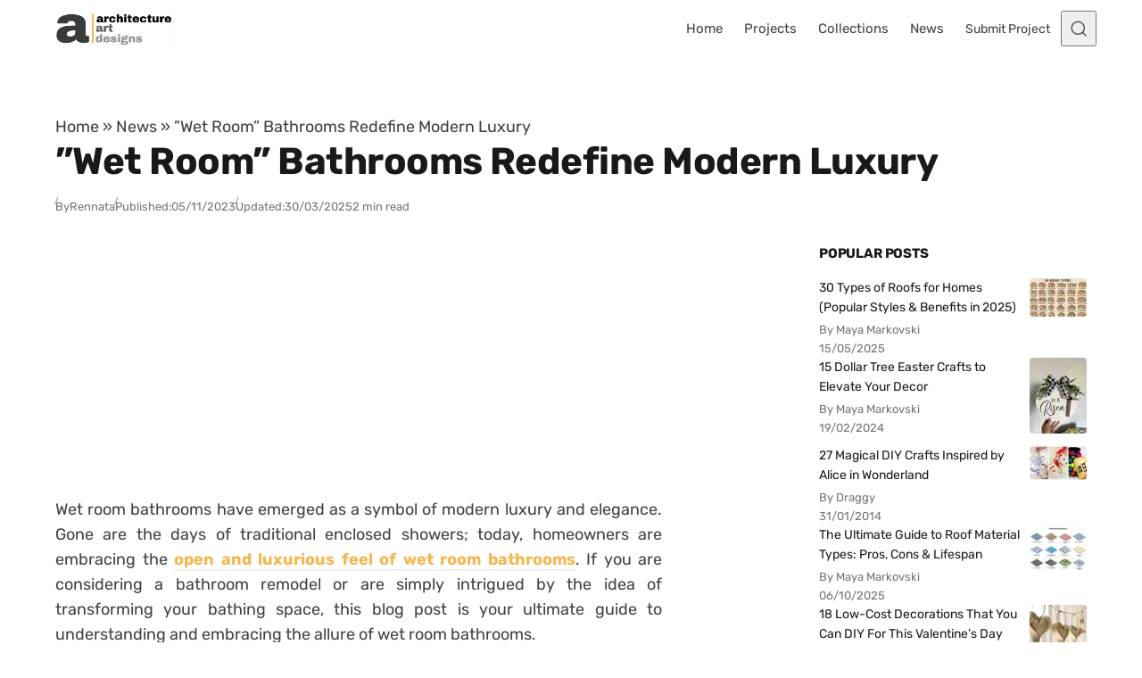

--- FILE ---
content_type: text/html; charset=UTF-8
request_url: https://www.architectureartdesigns.com/wet-room-bathrooms-redefine-modern-luxury/
body_size: 44769
content:
<!DOCTYPE html>
<html lang="en-US" class="no-js" data-color-scheme="light" data-accent-color-scheme="dark" data-accent-color-contrast="true">
<head><meta charset="UTF-8"><script>if(navigator.userAgent.match(/MSIE|Internet Explorer/i)||navigator.userAgent.match(/Trident\/7\..*?rv:11/i)){var href=document.location.href;if(!href.match(/[?&]nowprocket/)){if(href.indexOf("?")==-1){if(href.indexOf("#")==-1){document.location.href=href+"?nowprocket=1"}else{document.location.href=href.replace("#","?nowprocket=1#")}}else{if(href.indexOf("#")==-1){document.location.href=href+"&nowprocket=1"}else{document.location.href=href.replace("#","&nowprocket=1#")}}}}</script><script>(()=>{class RocketLazyLoadScripts{constructor(){this.v="2.0.4",this.userEvents=["keydown","keyup","mousedown","mouseup","mousemove","mouseover","mouseout","touchmove","touchstart","touchend","touchcancel","wheel","click","dblclick","input"],this.attributeEvents=["onblur","onclick","oncontextmenu","ondblclick","onfocus","onmousedown","onmouseenter","onmouseleave","onmousemove","onmouseout","onmouseover","onmouseup","onmousewheel","onscroll","onsubmit"]}async t(){this.i(),this.o(),/iP(ad|hone)/.test(navigator.userAgent)&&this.h(),this.u(),this.l(this),this.m(),this.k(this),this.p(this),this._(),await Promise.all([this.R(),this.L()]),this.lastBreath=Date.now(),this.S(this),this.P(),this.D(),this.O(),this.M(),await this.C(this.delayedScripts.normal),await this.C(this.delayedScripts.defer),await this.C(this.delayedScripts.async),await this.T(),await this.F(),await this.j(),await this.A(),window.dispatchEvent(new Event("rocket-allScriptsLoaded")),this.everythingLoaded=!0,this.lastTouchEnd&&await new Promise(t=>setTimeout(t,500-Date.now()+this.lastTouchEnd)),this.I(),this.H(),this.U(),this.W()}i(){this.CSPIssue=sessionStorage.getItem("rocketCSPIssue"),document.addEventListener("securitypolicyviolation",t=>{this.CSPIssue||"script-src-elem"!==t.violatedDirective||"data"!==t.blockedURI||(this.CSPIssue=!0,sessionStorage.setItem("rocketCSPIssue",!0))},{isRocket:!0})}o(){window.addEventListener("pageshow",t=>{this.persisted=t.persisted,this.realWindowLoadedFired=!0},{isRocket:!0}),window.addEventListener("pagehide",()=>{this.onFirstUserAction=null},{isRocket:!0})}h(){let t;function e(e){t=e}window.addEventListener("touchstart",e,{isRocket:!0}),window.addEventListener("touchend",function i(o){o.changedTouches[0]&&t.changedTouches[0]&&Math.abs(o.changedTouches[0].pageX-t.changedTouches[0].pageX)<10&&Math.abs(o.changedTouches[0].pageY-t.changedTouches[0].pageY)<10&&o.timeStamp-t.timeStamp<200&&(window.removeEventListener("touchstart",e,{isRocket:!0}),window.removeEventListener("touchend",i,{isRocket:!0}),"INPUT"===o.target.tagName&&"text"===o.target.type||(o.target.dispatchEvent(new TouchEvent("touchend",{target:o.target,bubbles:!0})),o.target.dispatchEvent(new MouseEvent("mouseover",{target:o.target,bubbles:!0})),o.target.dispatchEvent(new PointerEvent("click",{target:o.target,bubbles:!0,cancelable:!0,detail:1,clientX:o.changedTouches[0].clientX,clientY:o.changedTouches[0].clientY})),event.preventDefault()))},{isRocket:!0})}q(t){this.userActionTriggered||("mousemove"!==t.type||this.firstMousemoveIgnored?"keyup"===t.type||"mouseover"===t.type||"mouseout"===t.type||(this.userActionTriggered=!0,this.onFirstUserAction&&this.onFirstUserAction()):this.firstMousemoveIgnored=!0),"click"===t.type&&t.preventDefault(),t.stopPropagation(),t.stopImmediatePropagation(),"touchstart"===this.lastEvent&&"touchend"===t.type&&(this.lastTouchEnd=Date.now()),"click"===t.type&&(this.lastTouchEnd=0),this.lastEvent=t.type,t.composedPath&&t.composedPath()[0].getRootNode()instanceof ShadowRoot&&(t.rocketTarget=t.composedPath()[0]),this.savedUserEvents.push(t)}u(){this.savedUserEvents=[],this.userEventHandler=this.q.bind(this),this.userEvents.forEach(t=>window.addEventListener(t,this.userEventHandler,{passive:!1,isRocket:!0})),document.addEventListener("visibilitychange",this.userEventHandler,{isRocket:!0})}U(){this.userEvents.forEach(t=>window.removeEventListener(t,this.userEventHandler,{passive:!1,isRocket:!0})),document.removeEventListener("visibilitychange",this.userEventHandler,{isRocket:!0}),this.savedUserEvents.forEach(t=>{(t.rocketTarget||t.target).dispatchEvent(new window[t.constructor.name](t.type,t))})}m(){const t="return false",e=Array.from(this.attributeEvents,t=>"data-rocket-"+t),i="["+this.attributeEvents.join("],[")+"]",o="[data-rocket-"+this.attributeEvents.join("],[data-rocket-")+"]",s=(e,i,o)=>{o&&o!==t&&(e.setAttribute("data-rocket-"+i,o),e["rocket"+i]=new Function("event",o),e.setAttribute(i,t))};new MutationObserver(t=>{for(const n of t)"attributes"===n.type&&(n.attributeName.startsWith("data-rocket-")||this.everythingLoaded?n.attributeName.startsWith("data-rocket-")&&this.everythingLoaded&&this.N(n.target,n.attributeName.substring(12)):s(n.target,n.attributeName,n.target.getAttribute(n.attributeName))),"childList"===n.type&&n.addedNodes.forEach(t=>{if(t.nodeType===Node.ELEMENT_NODE)if(this.everythingLoaded)for(const i of[t,...t.querySelectorAll(o)])for(const t of i.getAttributeNames())e.includes(t)&&this.N(i,t.substring(12));else for(const e of[t,...t.querySelectorAll(i)])for(const t of e.getAttributeNames())this.attributeEvents.includes(t)&&s(e,t,e.getAttribute(t))})}).observe(document,{subtree:!0,childList:!0,attributeFilter:[...this.attributeEvents,...e]})}I(){this.attributeEvents.forEach(t=>{document.querySelectorAll("[data-rocket-"+t+"]").forEach(e=>{this.N(e,t)})})}N(t,e){const i=t.getAttribute("data-rocket-"+e);i&&(t.setAttribute(e,i),t.removeAttribute("data-rocket-"+e))}k(t){Object.defineProperty(HTMLElement.prototype,"onclick",{get(){return this.rocketonclick||null},set(e){this.rocketonclick=e,this.setAttribute(t.everythingLoaded?"onclick":"data-rocket-onclick","this.rocketonclick(event)")}})}S(t){function e(e,i){let o=e[i];e[i]=null,Object.defineProperty(e,i,{get:()=>o,set(s){t.everythingLoaded?o=s:e["rocket"+i]=o=s}})}e(document,"onreadystatechange"),e(window,"onload"),e(window,"onpageshow");try{Object.defineProperty(document,"readyState",{get:()=>t.rocketReadyState,set(e){t.rocketReadyState=e},configurable:!0}),document.readyState="loading"}catch(t){console.log("WPRocket DJE readyState conflict, bypassing")}}l(t){this.originalAddEventListener=EventTarget.prototype.addEventListener,this.originalRemoveEventListener=EventTarget.prototype.removeEventListener,this.savedEventListeners=[],EventTarget.prototype.addEventListener=function(e,i,o){o&&o.isRocket||!t.B(e,this)&&!t.userEvents.includes(e)||t.B(e,this)&&!t.userActionTriggered||e.startsWith("rocket-")||t.everythingLoaded?t.originalAddEventListener.call(this,e,i,o):(t.savedEventListeners.push({target:this,remove:!1,type:e,func:i,options:o}),"mouseenter"!==e&&"mouseleave"!==e||t.originalAddEventListener.call(this,e,t.savedUserEvents.push,o))},EventTarget.prototype.removeEventListener=function(e,i,o){o&&o.isRocket||!t.B(e,this)&&!t.userEvents.includes(e)||t.B(e,this)&&!t.userActionTriggered||e.startsWith("rocket-")||t.everythingLoaded?t.originalRemoveEventListener.call(this,e,i,o):t.savedEventListeners.push({target:this,remove:!0,type:e,func:i,options:o})}}J(t,e){this.savedEventListeners=this.savedEventListeners.filter(i=>{let o=i.type,s=i.target||window;return e!==o||t!==s||(this.B(o,s)&&(i.type="rocket-"+o),this.$(i),!1)})}H(){EventTarget.prototype.addEventListener=this.originalAddEventListener,EventTarget.prototype.removeEventListener=this.originalRemoveEventListener,this.savedEventListeners.forEach(t=>this.$(t))}$(t){t.remove?this.originalRemoveEventListener.call(t.target,t.type,t.func,t.options):this.originalAddEventListener.call(t.target,t.type,t.func,t.options)}p(t){let e;function i(e){return t.everythingLoaded?e:e.split(" ").map(t=>"load"===t||t.startsWith("load.")?"rocket-jquery-load":t).join(" ")}function o(o){function s(e){const s=o.fn[e];o.fn[e]=o.fn.init.prototype[e]=function(){return this[0]===window&&t.userActionTriggered&&("string"==typeof arguments[0]||arguments[0]instanceof String?arguments[0]=i(arguments[0]):"object"==typeof arguments[0]&&Object.keys(arguments[0]).forEach(t=>{const e=arguments[0][t];delete arguments[0][t],arguments[0][i(t)]=e})),s.apply(this,arguments),this}}if(o&&o.fn&&!t.allJQueries.includes(o)){const e={DOMContentLoaded:[],"rocket-DOMContentLoaded":[]};for(const t in e)document.addEventListener(t,()=>{e[t].forEach(t=>t())},{isRocket:!0});o.fn.ready=o.fn.init.prototype.ready=function(i){function s(){parseInt(o.fn.jquery)>2?setTimeout(()=>i.bind(document)(o)):i.bind(document)(o)}return"function"==typeof i&&(t.realDomReadyFired?!t.userActionTriggered||t.fauxDomReadyFired?s():e["rocket-DOMContentLoaded"].push(s):e.DOMContentLoaded.push(s)),o([])},s("on"),s("one"),s("off"),t.allJQueries.push(o)}e=o}t.allJQueries=[],o(window.jQuery),Object.defineProperty(window,"jQuery",{get:()=>e,set(t){o(t)}})}P(){const t=new Map;document.write=document.writeln=function(e){const i=document.currentScript,o=document.createRange(),s=i.parentElement;let n=t.get(i);void 0===n&&(n=i.nextSibling,t.set(i,n));const c=document.createDocumentFragment();o.setStart(c,0),c.appendChild(o.createContextualFragment(e)),s.insertBefore(c,n)}}async R(){return new Promise(t=>{this.userActionTriggered?t():this.onFirstUserAction=t})}async L(){return new Promise(t=>{document.addEventListener("DOMContentLoaded",()=>{this.realDomReadyFired=!0,t()},{isRocket:!0})})}async j(){return this.realWindowLoadedFired?Promise.resolve():new Promise(t=>{window.addEventListener("load",t,{isRocket:!0})})}M(){this.pendingScripts=[];this.scriptsMutationObserver=new MutationObserver(t=>{for(const e of t)e.addedNodes.forEach(t=>{"SCRIPT"!==t.tagName||t.noModule||t.isWPRocket||this.pendingScripts.push({script:t,promise:new Promise(e=>{const i=()=>{const i=this.pendingScripts.findIndex(e=>e.script===t);i>=0&&this.pendingScripts.splice(i,1),e()};t.addEventListener("load",i,{isRocket:!0}),t.addEventListener("error",i,{isRocket:!0}),setTimeout(i,1e3)})})})}),this.scriptsMutationObserver.observe(document,{childList:!0,subtree:!0})}async F(){await this.X(),this.pendingScripts.length?(await this.pendingScripts[0].promise,await this.F()):this.scriptsMutationObserver.disconnect()}D(){this.delayedScripts={normal:[],async:[],defer:[]},document.querySelectorAll("script[type$=rocketlazyloadscript]").forEach(t=>{t.hasAttribute("data-rocket-src")?t.hasAttribute("async")&&!1!==t.async?this.delayedScripts.async.push(t):t.hasAttribute("defer")&&!1!==t.defer||"module"===t.getAttribute("data-rocket-type")?this.delayedScripts.defer.push(t):this.delayedScripts.normal.push(t):this.delayedScripts.normal.push(t)})}async _(){await this.L();let t=[];document.querySelectorAll("script[type$=rocketlazyloadscript][data-rocket-src]").forEach(e=>{let i=e.getAttribute("data-rocket-src");if(i&&!i.startsWith("data:")){i.startsWith("//")&&(i=location.protocol+i);try{const o=new URL(i).origin;o!==location.origin&&t.push({src:o,crossOrigin:e.crossOrigin||"module"===e.getAttribute("data-rocket-type")})}catch(t){}}}),t=[...new Map(t.map(t=>[JSON.stringify(t),t])).values()],this.Y(t,"preconnect")}async G(t){if(await this.K(),!0!==t.noModule||!("noModule"in HTMLScriptElement.prototype))return new Promise(e=>{let i;function o(){(i||t).setAttribute("data-rocket-status","executed"),e()}try{if(navigator.userAgent.includes("Firefox/")||""===navigator.vendor||this.CSPIssue)i=document.createElement("script"),[...t.attributes].forEach(t=>{let e=t.nodeName;"type"!==e&&("data-rocket-type"===e&&(e="type"),"data-rocket-src"===e&&(e="src"),i.setAttribute(e,t.nodeValue))}),t.text&&(i.text=t.text),t.nonce&&(i.nonce=t.nonce),i.hasAttribute("src")?(i.addEventListener("load",o,{isRocket:!0}),i.addEventListener("error",()=>{i.setAttribute("data-rocket-status","failed-network"),e()},{isRocket:!0}),setTimeout(()=>{i.isConnected||e()},1)):(i.text=t.text,o()),i.isWPRocket=!0,t.parentNode.replaceChild(i,t);else{const i=t.getAttribute("data-rocket-type"),s=t.getAttribute("data-rocket-src");i?(t.type=i,t.removeAttribute("data-rocket-type")):t.removeAttribute("type"),t.addEventListener("load",o,{isRocket:!0}),t.addEventListener("error",i=>{this.CSPIssue&&i.target.src.startsWith("data:")?(console.log("WPRocket: CSP fallback activated"),t.removeAttribute("src"),this.G(t).then(e)):(t.setAttribute("data-rocket-status","failed-network"),e())},{isRocket:!0}),s?(t.fetchPriority="high",t.removeAttribute("data-rocket-src"),t.src=s):t.src="data:text/javascript;base64,"+window.btoa(unescape(encodeURIComponent(t.text)))}}catch(i){t.setAttribute("data-rocket-status","failed-transform"),e()}});t.setAttribute("data-rocket-status","skipped")}async C(t){const e=t.shift();return e?(e.isConnected&&await this.G(e),this.C(t)):Promise.resolve()}O(){this.Y([...this.delayedScripts.normal,...this.delayedScripts.defer,...this.delayedScripts.async],"preload")}Y(t,e){this.trash=this.trash||[];let i=!0;var o=document.createDocumentFragment();t.forEach(t=>{const s=t.getAttribute&&t.getAttribute("data-rocket-src")||t.src;if(s&&!s.startsWith("data:")){const n=document.createElement("link");n.href=s,n.rel=e,"preconnect"!==e&&(n.as="script",n.fetchPriority=i?"high":"low"),t.getAttribute&&"module"===t.getAttribute("data-rocket-type")&&(n.crossOrigin=!0),t.crossOrigin&&(n.crossOrigin=t.crossOrigin),t.integrity&&(n.integrity=t.integrity),t.nonce&&(n.nonce=t.nonce),o.appendChild(n),this.trash.push(n),i=!1}}),document.head.appendChild(o)}W(){this.trash.forEach(t=>t.remove())}async T(){try{document.readyState="interactive"}catch(t){}this.fauxDomReadyFired=!0;try{await this.K(),this.J(document,"readystatechange"),document.dispatchEvent(new Event("rocket-readystatechange")),await this.K(),document.rocketonreadystatechange&&document.rocketonreadystatechange(),await this.K(),this.J(document,"DOMContentLoaded"),document.dispatchEvent(new Event("rocket-DOMContentLoaded")),await this.K(),this.J(window,"DOMContentLoaded"),window.dispatchEvent(new Event("rocket-DOMContentLoaded"))}catch(t){console.error(t)}}async A(){try{document.readyState="complete"}catch(t){}try{await this.K(),this.J(document,"readystatechange"),document.dispatchEvent(new Event("rocket-readystatechange")),await this.K(),document.rocketonreadystatechange&&document.rocketonreadystatechange(),await this.K(),this.J(window,"load"),window.dispatchEvent(new Event("rocket-load")),await this.K(),window.rocketonload&&window.rocketonload(),await this.K(),this.allJQueries.forEach(t=>t(window).trigger("rocket-jquery-load")),await this.K(),this.J(window,"pageshow");const t=new Event("rocket-pageshow");t.persisted=this.persisted,window.dispatchEvent(t),await this.K(),window.rocketonpageshow&&window.rocketonpageshow({persisted:this.persisted})}catch(t){console.error(t)}}async K(){Date.now()-this.lastBreath>45&&(await this.X(),this.lastBreath=Date.now())}async X(){return document.hidden?new Promise(t=>setTimeout(t)):new Promise(t=>requestAnimationFrame(t))}B(t,e){return e===document&&"readystatechange"===t||(e===document&&"DOMContentLoaded"===t||(e===window&&"DOMContentLoaded"===t||(e===window&&"load"===t||e===window&&"pageshow"===t)))}static run(){(new RocketLazyLoadScripts).t()}}RocketLazyLoadScripts.run()})();</script>
	
	<meta name="viewport" content="width=device-width, initial-scale=1.0">
	<meta name="google-site-verification" content="S0YWallg8rP2U3UXgYIPAbuS-veLufYh9as5NWJt9TU" />
	<meta name="msvalidate.01" content="4D2FB230184A558E7ABACD2169924D94" />
	<meta name="p:domain_verify" content="9c9c9ea52b41946c75248e350b7d8725"/>
   <meta property="fb:pages" content="467911409916624" />
   <meta name="rankz-verification" content="ssaEha8fwcE6RIJZ">
   <meta name="publication-media-verification"content="715973c8ca9a45579d05e58fd22a26b1">
   <script type="rocketlazyloadscript" async data-rocket-src="https://pagead2.googlesyndication.com/pagead/js/adsbygoogle.js?client=ca-pub-4097024434102676" crossorigin="anonymous"></script>
	  <!-- Preconnect & PRELOAD (order matters: preload before @font-face) -->
  <link rel="preconnect" href="https://www.architectureartdesigns.com" crossorigin>
  <link rel="preload" as="font" type="font/woff2" href="/wp-content/themes/asona/assets/fonts/rubik-v31-latin-700.woff2" crossorigin>
  <link rel="preload" as="font" type="font/woff2" href="/wp-content/themes/asona/assets/fonts/rubik-v31-latin-regular.woff2" crossorigin>

<style id="aad-inline-fontfix">
  /* Rubik 700 (H1) — non-blocking for fastest title paint */
  @font-face{
    font-family:"Rubik";
    src:url("/wp-content/themes/asona/assets/fonts/rubik-v31-latin-700.woff2") format("woff2");
    font-style:normal;
    font-weight:700;
    font-display:optional;
    /* metric overrides to minimize swap shift */
    size-adjust:102.5%;
    ascent-override:90%;
    descent-override:22%;
    line-gap-override:0%;
  }

  /* Rubik 400 (body) — also non-blocking to speed first <p> */
  @font-face{
    font-family:"Rubik";
    src:url("/wp-content/themes/asona/assets/fonts/rubik-v31-latin-regular.woff2") format("woff2");
    font-style:normal;
    font-weight:400;
    font-display:optional; /* was swap; optional = faster first paint */
    size-adjust:102%;
    ascent-override:90%;
    descent-override:22%;
    line-gap-override:0%;
  }

  :root { --asona--font-weight--headings:700; }

  /* --- CRITICAL PATH: make the article container paintable now --- */
  :where(.article-content,.entry-content,.post-content,.article-body,.single-post .content){
    content-visibility:visible !important;
    contain:initial !important;
  }
  /* Defer only later siblings to keep rest of page cheap */
  :where(.article-content,.entry-content,.post-content,.article-body,.single-post .content) > *:nth-child(n+4){
    content-visibility:auto;
    contain:layout style paint;
  }
  
  /* Global deferral for text blocks, ads, etc. after the first 3 children */
:where(.article-content,
       .entry-content,
       .post-content,
       .article-body,
       .single-post .content)
  > *:nth-child(n+4):not(.post-figure) {
  content-visibility: auto;
  contain: layout style paint;
}

  .article-header, .article-header *,
:where(.entry-content,.article-content,.post-content,.article-body,.single-post .content) > p:first-of-type{
  animation:none!important; transition:none!important; transform:none!important;
}

  /* Critical title styles (keep first paint cheap) */
  .article-header__title{
    font-family: Rubik, system-ui, -apple-system, "Segoe UI", Roboto, Arial, sans-serif;
    font-weight:700;
    letter-spacing:-0.0125em;
    line-height:1.2;
    margin:0;
    text-shadow:none !important;
    filter:none !important;
    -webkit-text-stroke:0 !important;
    /* prevent layout-costly synthetic font work on first paint */
    font-synthesis-weight:none;
    font-synthesis-style:none;
  }

  /* Critical first paragraph styles (so it doesn't wait on main.css) */
  :where(.entry-content,.article-content,.post-content,.article-body,.single-post .content) p:first-of-type{
    font-family: Rubik, system-ui, -apple-system, "Segoe UI", Roboto, Arial, sans-serif;
    font-weight:400;
    line-height:1.6;
    /* hard block any visual effects that could trigger extra paint work */
    text-shadow:none !important;
    filter:none !important;
    -webkit-text-stroke:0 !important;

    /* ensure immediate paint (never hidden or contained) */
    content-visibility:visible !important;
    contain:initial !important;
    opacity:1 !important;
    visibility:visible !important;

    /* prevent synthetic bold/italic calculations */
    font-synthesis-weight:none;
    font-synthesis-style:none;
  }

  /* Fast-paint ad shell: reserve height, skip rendering subtree initially */
  .aad-top-ad,
  .aad-ad--aft.aad-ad--rect{
    content-visibility:auto;
    contain:layout style paint;
    contain-intrinsic-size: 1 280px; /* desktop/tablet default */
    width:100%;
  }
  @media (max-width:480px){
    .aad-top-ad,
    .aad-ad--aft.aad-ad--rect{
      contain-intrinsic-size: 1 320px; /* mobile slot */
    }
  }
  .aad-top-ad .adsbygoogle,
  .aad-ad--aft.aad-ad--rect .adsbygoogle{
    display:block !important;
    width:100% !important;
    height:100% !important;
    margin:0 !important;
    border:0 !important;
    padding:0 !important;
  }
</style>
  <!-- AAD: preconnects (cheap wins for DNS/TLS) -->
  <link rel="preconnect" href="https://static.cloudflareinsights.com" crossorigin>
  <link rel="preconnect" href="https://cdn.shortpixel.ai" crossorigin>
<script type="rocketlazyloadscript" class="asona-check-js">document.documentElement.classList.replace("no-js", "js");</script>
<meta name='robots' content='index, follow, max-image-preview:large, max-snippet:-1, max-video-preview:-1' />
  <link rel="alternate" type="application/rss+xml" title="Architecture Art Designs Feed" href="https://feeds.feedburner.com/architectureartdesigns/" />

	
<script type="rocketlazyloadscript" class="asona-prefers-color-scheme">if (window.localStorage.getItem(`asona-pcs-${window.location.hostname}`) && !document.documentElement.hasAttribute("data-prefers-color-scheme")) { document.documentElement.setAttribute("data-prefers-color-scheme", window.localStorage.getItem(`asona-pcs-${window.location.hostname}`)); }</script>

	<!-- This site is optimized with the Yoast SEO Premium plugin v26.0 (Yoast SEO v26.5) - https://yoast.com/wordpress/plugins/seo/ -->
	<title>&#039;&#039;Wet Room&#039;&#039; Bathrooms Redefine Modern Luxury</title>
<link data-rocket-prefetch href="https://feeds.feedburner.com" rel="dns-prefetch">
<link data-rocket-prefetch href="https://cdn.shortpixel.ai" rel="dns-prefetch">
<style id="rocket-critical-css">:root{--asona--color--success:rgba(27,243,0,.3);--asona--color--success-contrast:rgba(0,0,0,.85);--asona--color--error:rgba(255,0,0,.1);--asona--color--error-contrast:rgba(0,0,0,.85)}:root{--asona--color--link--contrast:var(--asona--color--primary);--asona--color--link--contrast--hover:var(--asona--color--primary);--asona--color--link--base--hover:var(--asona--color--secondary);--asona--color--button--base:var(--asona--color--primary);--asona--color--button--contrast:var(--asona--color--primary-contrast);--asona--color--button--border:var(--asona--color--primary);--asona--color--button--contrast--hover:var(--asona--color--primary);--asona--color--button--border--hover:var(--asona--color--primary)}:root{--asona--color--primary-contrast:#fff}:root,:root[data-color-scheme=light]{color-scheme:light;--asona--color--primary:var(--asona--color--accent);--asona--color--secondary:rgba(0,0,0,.03);--asona--color--secondary-contrast:rgba(0,0,0,.75);--asona--color--tertiary:#feffc3;--asona--color--tertiary-contrast:rgba(0,0,0,.9);--asona--color--base:var(--asona--color--background,#fff);--asona--color--contrast:rgba(0,0,0,.75);--asona--color--contrast-highlight:rgba(0,0,0,.9);--asona--color--contrast-dim:rgba(0,0,0,.65);--asona--color--contrast-dimmer:rgba(0,0,0,.55);--asona--color--border:rgba(0,0,0,.12);--asona--color--border-dim:rgba(0,0,0,.06);--asona--color--border-dimmer:rgba(0,0,0,.04);--asona--color--border-highlight:rgba(0,0,0,.3);--asona--color--shadow:rgba(0,0,0,.07);--asona--color--shadow-highlight:rgba(0,0,0,.1);--asona--color--overlay-backdrop:rgba(0,0,0,.6);--asona--color--overlay-image:rgba(0,0,0,.4)}:root{--asona--size--container:1156px;--asona--size--container-wide:1156px;--asona--size--content:680px;--asona--size--content-wide:958px;--asona--size--header:4rem;--asona--size--logo:2.5rem;--asona--radius--xs:2px;--asona--radius--s:4px;--asona--radius--m:8px;--asona--radius--l:12px;--asona--radius--xl:16px;--asona--radius--2xl:32px;--asona--safe-area--top:env(safe-area-inset-top);--asona--safe-area--right:env(safe-area-inset-right);--asona--safe-area--bottom:env(safe-area-inset-bottom);--asona--safe-area--left:env(safe-area-inset-left);--asona--space--3xs:0.25rem;--asona--space--2xs:0.5rem;--asona--space--xs:0.75rem;--asona--space--s:1rem;--asona--space--m:2rem;--asona--space--l:3rem;--asona--space--xl:4rem;--asona--space--2xl:6rem;--asona--space--3xl:8rem;--asona--space--3xs-xs:clamp(0.25rem,1.3115vw + -0.0697rem,0.75rem);--asona--space--2xs-xs:clamp(0.5rem,0.6557vw + 0.3402rem,0.75rem);--asona--space--3xs-s:clamp(0.25rem,1.9672vw + -0.2295rem,1rem);--asona--space--2xs-s:clamp(0.5rem,1.3115vw + 0.1803rem,1rem);--asona--space--xs-s:clamp(0.75rem,0.6557vw + 0.5902rem,1rem);--asona--space--xs-m:clamp(0.75rem,3.2787vw + -0.0492rem,2rem);--asona--space--s-m:clamp(1rem,2.623vw + 0.3607rem,2rem);--asona--space--s-l:clamp(1rem,5.2459vw + -0.2787rem,3rem);--asona--space--m-l:clamp(2rem,2.623vw + 1.3607rem,3rem);--asona--space--s-xl:clamp(1rem,7.8689vw + -0.918rem,4rem);--asona--space--m-xl:clamp(2rem,5.2459vw + 0.7213rem,4rem);--asona--space--l-xl:clamp(3rem,2.623vw + 2.3607rem,4rem);--asona--space--l-2xl:clamp(3rem,7.8689vw + 1.082rem,6rem);--asona--flow--xs:0.5rem;--asona--flow--s:0.75rem;--asona--flow--m:clamp(1.375rem,0.3279vw + 1.2951rem,1.5rem);--asona--flow--l:clamp(1.75rem,0.6557vw + 1.5902rem,2rem);--asona--flow--xl:clamp(2rem,3.9344vw + 1.041rem,3.5rem);--asona--flow--content:var(--asona--flow--m);--asona--space--site:clamp(1.5rem,3.9344vw + 0.541rem,3rem);--asona--space--site-align-full:clamp(0.5rem,0.6557vw + 0.3402rem,0.75rem);--asona--space--section:var(--asona--space--l-xl);--asona--space--section-first:clamp(1.5rem,1.3115vw + 1.1803rem,2rem);--asona--space--sidebar:clamp(2rem,5.7143vw + -1.5714rem,3rem);--asona--space--column:clamp(1rem,5.7143vw + -2.5714rem,2rem);--asona--space--row:var(--asona--space--m-xl);--asona--space--card:var(--asona--space--s-m);--asona--space--card-small:var(--asona--space--xs-s);--asona--offset--sticky-header:0px;--asona--offset--sticky-element:calc(var(--asona--size--header) + var(--asona--offset--sticky-header) + var(--asona--space--s));--asona--offset--scroll:calc(var(--asona--size--header) + var(--asona--space--s));--asona--offset--scroll-theme:calc(var(--asona--space--section) + var(--asona--space--s) - 1px)}:root{--asona--font-size--3xs:0.8125rem;--asona--font-size--2xs:0.875rem;--asona--font-size--xs:0.9375rem;--asona--font-size--s:1.0625rem;--asona--font-size--m:1.125rem;--asona--font-size--l:clamp(1.1875rem,0.1639vw + 1.1475rem,1.25rem);--asona--font-size--xl:clamp(1.25rem,0.6557vw + 1.0902rem,1.5rem);--asona--font-size--2xl:clamp(1.375rem,0.9836vw + 1.1352rem,1.75rem);--asona--font-size--3xl:clamp(1.5rem,1.6393vw + 1.1004rem,2.125rem);--asona--font-size--4xl:clamp(1.875rem,1.9672vw + 1.3955rem,2.625rem);--asona--font-size--5xl:clamp(2.375rem,3.6066vw + 1.4959rem,3.75rem);--asona--font-size--6xl:clamp(8rem,26.5574vw + 1.5266rem,18.125rem);--asona--font-size--2xs-xs:clamp(0.875rem,0.1639vw + 0.835rem,0.9375rem);--asona--font-size--2xs-s:clamp(0.875rem,0.3279vw + 0.7951rem,1rem);--asona--font-size--xs-s:clamp(0.9375rem,0.1639vw + 0.8975rem,1rem);--asona--font-size--base-large:var(--asona--font-size--l);--asona--font-size--base-small:var(--asona--font-size--s);--asona--font-size--base:var(--asona--font-size--m);--asona--font-size--h1:var(--asona--font-size--4xl);--asona--font-size--h2:var(--asona--font-size--3xl);--asona--font-size--h3:var(--asona--font-size--2xl);--asona--font-size--h4:var(--asona--font-size--xl);--asona--font-size--h5:var(--asona--font-size--l);--asona--font-size--h6:var(--asona--font-size--base);--asona--line-height--base:1.6;--asona--line-height--base-small:1.6;--asona--line-height--h1:clamp(2.7188rem,2.5082vw + 2.1074rem,3.675rem);--asona--line-height--h2:clamp(2.175rem,2.0984vw + 1.6635rem,2.975rem);--asona--line-height--h3:clamp(2.1313rem,1.2951vw + 1.8156rem,2.625rem);--asona--line-height--h4:clamp(2rem,0.8525vw + 1.7922rem,2.325rem);--asona--line-height--h5:clamp(1.9594rem,0.1066vw + 1.9334rem,2rem);--asona--line-height--h6:px(28.8px,28.8px);--asona--z-index--below:-1;--asona--z-index--default:1;--asona--z-index--foreground:2;--asona--z-index--on-top:1000;--asona--z-index--overlay:2000;--asona--z-index--modal:999999}*,:after,:before{box-sizing:inherit}html{box-sizing:border-box;-webkit-text-size-adjust:100%;-webkit-font-smoothing:antialiased;-moz-osx-font-smoothing:grayscale}body{background-color:var(--asona--color--base);color:var(--asona--color--contrast);margin:0}[id]{scroll-margin-block-start:var(--asona--offset--scroll)}[id][tabindex]{outline:none}:focus{outline:0}:focus-visible{outline:2px solid var(--asona--color--contrast);outline-offset:2px}:-moz-ui-invalid{box-shadow:none}@media (prefers-reduced-motion:reduce){*,:after,:before{animation-duration:.01ms!important;animation-iteration-count:1!important;scroll-behavior:auto!important}}.nav-primary__menu-item.menu-button .nav-primary__menu-link{align-items:center;-webkit-appearance:button;-moz-appearance:button;appearance:button;background:var(--asona--color--button--base);border:2px solid var(--asona--color--button--border);border-radius:var(--asona--radius--2xl);color:var(--asona--color--button--contrast);display:inline-flex;font-family:var(--asona--font-family--elements);font-size:var(--asona--font-size--xs);font-weight:var(--asona--font-weight--elements);inline-size:auto;justify-content:center;line-height:1;min-inline-size:-moz-fit-content;min-inline-size:fit-content;padding-block:var(--asona--space--xs);padding-inline:var(--asona--space--s);vertical-align:middle}label{color:var(--asona--color--contrast-dim);display:inline-block;font-family:var(--asona--font-family--elements);font-size:var(--asona--font-size--2xs);font-weight:var(--asona--font-weight--elements);line-height:1.5;margin-block-end:var(--asona--space--3xs)}input,textarea{background-color:var(--asona--color--base);border:1.5px solid var(--asona--color--border);border-radius:var(--asona--radius--s);color:var(--asona--color--contrast);font-family:inherit;font-size:1rem;line-height:1.6;margin:0;padding-block:var(--asona--space--xs);padding-inline:var(--asona--space--xs);width:100%}input::-moz-placeholder,textarea::-moz-placeholder{color:var(--asona--color--contrast-dimmer)}input[type=checkbox]{align-items:center;-webkit-appearance:none;-moz-appearance:none;appearance:none;border-radius:var(--asona--radius--xs);display:inline-flex;height:1.25rem;justify-content:center;line-height:0;margin:-.175rem .25rem 0 0;padding:0;position:relative;vertical-align:middle;width:1.25rem}::-webkit-inner-spin-button,::-webkit-outer-spin-button{height:auto}[type=search]{-webkit-appearance:textfield;-moz-appearance:textfield;appearance:textfield}::-webkit-search-decoration{-webkit-appearance:none;appearance:none}::-webkit-file-upload-button{-webkit-appearance:button;appearance:button;font:inherit}a{color:inherit;text-decoration:none}ul{padding-inline-start:var(--asona--space--m)}ul li{margin-block-end:.5em;margin-block-start:.5em}img{display:block;max-inline-size:100%}img{block-size:auto}body{font-family:var(--asona--font-family--base);font-size:var(--asona--font-size--base);font-weight:var(--asona--font-weight--base);line-height:var(--asona--line-height--base);word-wrap:break-word}h1,h2,h3{color:var(--asona--color--contrast-highlight);font-family:var(--asona--font-family--headings);font-weight:var(--asona--font-weight--headings);letter-spacing:var(--asona--letter-spacing--headings);margin:0}*+h1{margin-block-start:var(--asona--flow--content)}h1{font-size:var(--asona--font-size--h1);line-height:var(--asona--line-height--h1)}h2{font-size:var(--asona--font-size--h2);line-height:var(--asona--line-height--h2)}h3{font-size:var(--asona--font-size--h3);line-height:var(--asona--line-height--h3)}strong{font-weight:var(--asona--font-weight--base-bold)}aside,figure,form,p,ul{margin:0}*+aside,*+form,*+ul{margin-block-start:var(--asona--flow--content)}.article-content .alignwide{--asona--flow--content:var(--asona--flow--l)}.article-content .alignwide *{--asona--flow--content:var(--asona--flow--m)}.article-content .alignwide{max-inline-size:min(100% - 2*var(--asona--space--site-align-full),var(--asona--size--content-wide))}[data-canvas-grid]{--asona--canvas--container-max-width:calc((var(--asona--size--container) - var(--asona--size--content-wide))/2);--asona--canvas--wide-max-width:calc((var(--asona--size--content-wide) - var(--asona--size--content))/2);--asona--canvas--wide-calc:max(0px,calc(100% - var(--asona--size--content) - var(--asona--canvas--wide-max-width) - var(--asona--space--site)*2));--asona--canvas--container-calc:max(0px,calc(50% - var(--asona--size--content)/2 - var(--asona--space--site)*2/2));display:grid;grid-template-columns:[start] var(--asona--space--site-align-full) [full-start] minmax(calc(var(--asona--space--site) - var(--asona--space--site-align-full)),1fr) [container-start] minmax(0,var(--asona--canvas--container-max-width)) [wide-start] minmax(min(var(--asona--canvas--wide-max-width),max(var(--asona--canvas--wide-calc),var(--asona--canvas--container-calc))),var(--asona--canvas--wide-max-width)) [content-start] min(var(--asona--size--content),100% - var(--asona--space--site)*2) [content-end] minmax(min(var(--asona--canvas--wide-max-width),max(var(--asona--canvas--wide-calc),var(--asona--canvas--container-calc))),var(--asona--canvas--wide-max-width)) [wide-end] minmax(0,var(--asona--canvas--container-max-width)) [container-end] minmax(calc(var(--asona--space--site) - var(--asona--space--site-align-full)),1fr) [full-end] var(--asona--space--site-align-full) [end];grid-template-rows:auto}[data-canvas-grid]>*{grid-column:content-start/content-end}[data-canvas-grid=container]>*{grid-column:container}[data-canvas-grid=content]>*{grid-column:content}.grid{grid-template-columns:repeat(var(--asona--grid--columns,1),minmax(0,1fr))}.grid{-moz-column-gap:var(--asona--space--column);column-gap:var(--asona--space--column);display:grid;row-gap:var(--asona--space--row)}.meta-title,.widget-title{color:var(--asona--color--contrast-highlight);font-family:var(--asona--font-family--headings);font-size:var(--asona--font-size--xs);font-weight:var(--asona--font-weight--headings-small);line-height:var(--asona--line-height--base-small);margin-block-end:var(--asona--space--s);position:relative;text-transform:uppercase}.section{margin-block-end:var(--asona--space--section);margin-block-start:var(--asona--space--section);position:relative}.section[data-section=first]{margin-block-start:calc(var(--asona--size--header)*-1);padding-block-start:calc(var(--asona--space--section-first) + var(--asona--size--header))}.visually-hidden,.visually-hidden-focusable{clip:rect(0,0,0,0);height:1px;margin:-1px;overflow:hidden;position:absolute;white-space:nowrap;width:1px}.wp-block-image img{border-radius:var(--asona--radius--m)}.wp-block-image.alignwide img{inline-size:100%}.wp-block-latest-posts{display:flex;flex-direction:column;font-size:var(--asona--font-size--xs);gap:var(--asona--space--xs);line-height:1.5;list-style:none;padding:0}.wp-block-latest-posts li{margin:0;position:relative}.wp-block-latest-posts .wp-block-latest-posts__featured-image{float:right;inline-size:4rem;margin-block-end:var(--asona--space--2xs);margin-inline-start:var(--asona--space--2xs)}.wp-block-latest-posts .wp-block-latest-posts__featured-image a{border:0}.wp-block-latest-posts .wp-block-latest-posts__featured-image img{aspect-ratio:1/1;border-radius:var(--asona--radius--s);max-inline-size:100%!important;-o-object-fit:cover;object-fit:cover}.wp-block-latest-posts .wp-block-latest-posts__post-title{color:var(--asona--color--contrast-highlight);display:block;font-family:var(--asona--font-family--headings);font-size:var(--asona--font-size--2xs);font-weight:var(--asona--font-weight--headings);line-height:1.6}.wp-block-latest-posts .wp-block-latest-posts__post-author,.wp-block-latest-posts .wp-block-latest-posts__post-date{color:var(--asona--color--contrast-dimmer);font-family:var(--asona--font-family--elements);font-size:var(--asona--font-size--3xs);font-weight:var(--asona--font-weight--elements);margin-block-start:var(--asona--space--3xs)}.wp-block-latest-posts .wp-block-latest-posts__post-date{display:inline;margin-block-start:var(--asona--space--s)}.article-header__title{margin:0}.article-header__footer{color:var(--asona--color--contrast-dimmer);-moz-column-gap:var(--asona--space--s);column-gap:var(--asona--space--s);display:flex;flex-wrap:wrap;font-family:var(--asona--font-family--elements);font-size:var(--asona--font-size--2xs);font-weight:var(--asona--font-weight--elements);margin-block-start:var(--asona--space--s)}.article-header__footer a{margin:-.5rem;outline-offset:-.5rem;padding:.5rem;z-index:1}.article-header__footer>*{-moz-column-gap:var(--asona--space--3xs);column-gap:var(--asona--space--3xs);display:flex;position:relative}.article-header[data-style=classic]{--asona--space--section-first:clamp(1.5rem,6.5574vw + -0.0984rem,4rem)}.article-header[data-style=classic][data-has-featured-image=true]{--asona--space--section:var(--asona--space--row)}.has-content-sidebar .article-header[data-style=classic]{grid-template-columns:1fr;padding-inline-end:max(var(--asona--space--site),(100% - var(--asona--size--container))/2);padding-inline-start:max(var(--asona--space--site),(100% - var(--asona--size--container))/2)}.has-content-sidebar .article-header[data-style=classic]>*{grid-column:1/1;max-inline-size:var(--asona--size--content-wide)}.article>*+*{margin-block-start:var(--asona--space--section)}.article-main>*+*{margin-block-start:var(--asona--space--l)}@media (min-width:64em){.has-content-sidebar .article-main{-moz-column-gap:var(--asona--space--sidebar);column-gap:var(--asona--space--sidebar);display:grid;grid-template-columns:minmax(0,1fr) 300px;padding-inline-end:max(var(--asona--space--site),(100% - var(--asona--size--container))/2);padding-inline-start:max(var(--asona--space--site),(100% - var(--asona--size--container))/2)}.has-content-sidebar .article-main>*{grid-column:1/1;inline-size:100%;max-inline-size:100%}.has-content-sidebar .article-main .article-content .alignwide{max-inline-size:100%}.has-content-sidebar .article-main>.article-sidebar{font-size:var(--asona--font-size--xs);grid-column:2/3;grid-row:1/9999;line-height:1.6;margin:0;max-inline-size:100%}}.article-content{grid-column:start/end;grid-row:1/2}.article-content .featured-figure{margin-block-end:var(--asona--space--row);position:relative;z-index:2}.article-content .featured-figure img{aspect-ratio:5/3;border-radius:var(--asona--radius--l);height:100%;-o-object-fit:cover;object-fit:cover;width:100%}.article-content:after{clear:both;content:"";display:block}.article-content>*{margin-inline:auto;max-inline-size:min(100% - 2*var(--asona--space--site),var(--asona--size--content))}.article-content>*+*{margin-block-start:var(--asona--flow--content)}.article-sidebar>*+*{margin-block-start:var(--asona--space--l-xl)}.featured-sections__grid{opacity:0;transform:translateX(var(--asona--space--2xs));will-change:transform}.featured-sections__grid[data-state=hidden]{display:none}@media (min-width:37.5em){.featured-sections__grid{--asona--grid--columns:2}}@media (min-width:62.5em){.featured-sections__grid{--asona--grid--columns:4}.featured-sections__grid .post-card{--asona--post-card--font-size--title:1.1875rem}}.nav-primary{line-height:1.5}.nav-primary__menu{list-style:none;margin:0;padding:0}.nav-primary__menu-item{margin:0;position:relative}.nav-primary__menu-item.menu-button .nav-primary__menu-link{font-size:.875rem}.nav-primary__menu-link{align-items:center;block-size:100%;color:var(--asona--color--contrast);display:flex;font-family:var(--asona--font-family--elements);font-size:var(--asona--font-size--xs);font-weight:var(--asona--font-weight--elements);inline-size:100%;justify-content:space-between;line-height:inherit;outline-offset:-.5rem;padding-block:1rem;padding-inline-end:var(--asona--space--site);padding-inline-start:var(--asona--space--site);text-align:start}.nav-primary__menu-link:after{border-block-end:1px solid var(--asona--color--contrast);border-inline-end:1px solid var(--asona--color--contrast);margin-inline-start:.375rem;padding:.1875rem;transform:rotate(-45deg)}@media (min-width:68.75em){.nav-primary__menu-link:after{padding:.125rem}}@media (min-width:68.75em){.nav-primary{display:flex;padding:0}.nav-primary__menu{display:flex;flex-wrap:wrap;justify-content:center}.nav-primary__menu-item.menu-button{align-self:center;padding-inline:var(--asona--space--3xs)}.nav-primary__menu-link{padding-inline-end:var(--asona--space--xs);padding-inline-start:var(--asona--space--xs)}.nav-primary__menu-link:after{transform:rotate(45deg)}}@media (max-width:68.6875em){.nav-primary__menu-item.menu-button{margin-inline:var(--asona--space--site);padding-block:1rem;text-align:center}}.post-card{--asona--post-card--spacing:clamp(1rem,1.3115vw + 0.6803rem,1.5rem);--asona--post-card--font-size--title:clamp(1.0625rem,1.8182vw + 0.6193rem,1.1875rem)}@media (min-width:37.5em){.post-card{--asona--post-card--font-size--title:clamp(1.1875rem,0.4vw + 1.0375rem,1.3125rem)}}.post-card__media{border-radius:var(--asona--radius--m);display:block;outline:0;padding-block-end:var(--asona--post-card--spacing);position:relative}.post-card__figure{background:var(--asona--color--border-dim);border-radius:var(--asona--radius--m);overflow:hidden;position:relative;z-index:1}.post-card__image{aspect-ratio:5/3;inline-size:100%;-o-object-fit:cover;object-fit:cover}@media (max-width:37.4375em){.post-card__image{aspect-ratio:1/1}}.post-card__content{position:relative;z-index:2}@media (min-width:47.5em){.post-card__content{padding-inline:var(--asona--post-card--spacing)}}.post-card__content>*+*{margin-block-start:.0625rem}.post-card__content-link{display:block}.post-card__content-link:before{content:"";inset:0;position:absolute;z-index:1}.post-card__title{font-size:var(--asona--post-card--font-size--title);line-height:1.5}.post-card__title-inner{background-image:linear-gradient(to bottom,var(--asona--color--border-dim) 0,var(--asona--color--border-dim) 100%);background-position:0 1em;background-repeat:no-repeat;background-size:0}.post-card__footer{margin-block-start:var(--asona--space--2xs-s)}.post-meta{--asona--post-meta-spacing:var(--asona--space--s);flex-wrap:wrap}.post-meta,.post-meta>*{align-items:center;-moz-column-gap:var(--asona--post-meta-spacing);column-gap:var(--asona--post-meta-spacing);display:flex}.post-meta>*{position:relative}.post-meta__item{color:var(--asona--color--contrast-dimmer);font-family:var(--asona--font-family--elements);font-size:var(--asona--font-size--3xs);font-weight:var(--asona--font-weight--elements)}.post-meta__item:not(:last-child):after{color:var(--asona--color--contrast-dimmer);content:"/";font-size:.75em;inset-block-start:50%;inset-inline-end:calc(var(--asona--space--xs)*-1);position:absolute;transform:translate3d(-1px,-50%,0)}.post-meta__item-inner{display:flex;gap:4px}.post-meta__item a{margin:-.5rem;outline-offset:-.5rem;padding:.5rem;position:relative;z-index:1}.site-actions{--asona--site-actions--height:0px;block-size:calc(var(--asona--dvh, 100dvh) - var(--asona--site-header--offset) - var(--asona--size--header));inset-block-start:var(--asona--size--header);inset-inline-start:0;position:absolute;visibility:hidden;width:100%}.site-actions__backdrop,.site-actions__bg{inset:0;position:absolute}.site-actions__backdrop{background:var(--asona--color--overlay-backdrop);opacity:0;visibility:hidden}.site-actions__bg{background:var(--asona--color--base);max-block-size:0}.site-header{background-color:var(--asona--color--base);block-size:var(--asona--size--header);display:flex;inset-block-start:calc(var(--asona--offset--sticky-header) - .1px);justify-content:center;position:sticky;will-change:transform;z-index:var(--asona--z-index--on-top)}.site-header__container{align-items:center;display:flex;gap:var(--asona--space--3xs);inline-size:100%;justify-content:space-between;max-inline-size:calc(var(--asona--size--container) + var(--asona--space--site)*2);padding-inline-end:var(--asona--space--site);padding-inline-start:var(--asona--space--site);position:relative;will-change:transform;z-index:var(--asona--z-index--foreground)}@media (min-width:68.75em){.site-header__container{justify-content:flex-end}}.site-header__logo{color:var(--asona--color--primary);font-size:1.75rem;font-weight:var(--asona--font-weight--base-bold);text-transform:uppercase;transform:translateZ(0);z-index:var(--asona--z-index--foreground)}@media (min-width:68.75em){.site-header__logo{margin-inline-end:auto}}.site-header__logo-image{display:block;max-block-size:var(--asona--size--logo)}.site-header__hamburger{align-items:center;block-size:2.5rem;display:flex;inline-size:2.5rem;justify-content:center;margin-inline-start:-.5625rem;order:-1;position:relative;touch-action:manipulation;transform:translateZ(0);z-index:var(--asona--z-index--foreground)}.site-header__hamburger{color:var(--asona--color--contrast-dim)}@media (min-width:68.75em){.site-header__hamburger{display:none}}.site-header__hamburger svg{block-size:1.375rem;inline-size:1.375rem}.site-header__hamburger .hamburger-line-1,.site-header__hamburger .hamburger-line-2,.site-header__hamburger .hamburger-line-3{transform-origin:center}.site-header__search-trigger{align-items:center;block-size:2.5rem;display:grid;inline-size:2.5rem;justify-content:center;margin-inline-end:-.6875rem;position:relative;transform:translateZ(0);z-index:var(--asona--z-index--foreground)}.site-header__search-trigger{color:var(--asona--color--contrast-dim)}.site-header__search-trigger svg{block-size:1.375rem;grid-column:1/1;grid-row:1/1;inline-size:1.375rem}.site-header__search-trigger svg:last-child{opacity:0;transform:translate3d(0,5px,0)}.site-header__search-trigger .hamburger-line-1,.site-header__search-trigger .hamburger-line-2,.site-header__search-trigger .hamburger-line-3{transform-origin:center}@media (min-width:68.75em){.site-header__search-trigger svg{block-size:1.125rem;inline-size:1.125rem}}.site-navigation{block-size:100%;z-index:1}@media (max-width:68.6875em){.site-navigation{block-size:auto;flex-direction:column;inline-size:100%;inset-block-start:100%;inset-inline-start:0;max-block-size:calc(var(--asona--dvh, 100vh) - var(--asona--site-header--offset, 0px) - var(--asona--size--header));overflow:auto;overscroll-behavior:contain;position:fixed;visibility:hidden}}.site-navigation__inner{block-size:100%;display:flex;gap:var(--asona--space--3xs)}@media (max-width:68.6875em){.site-navigation__inner{flex-direction:column;gap:0;opacity:0;padding-block-start:var(--asona--space--xs);transform:translate3d(0,-10px,0);visibility:hidden}.site-navigation__inner>:last-child{padding-block-end:max(var(--asona--space--s),var(--asona--safe-area--bottom))}}.site-search{block-size:auto;flex-direction:column;inline-size:100%;inset-block-start:100%;inset-inline-start:0;opacity:0;overflow:auto;overscroll-behavior:contain;position:fixed;transform:translate3d(0,-10px,0);visibility:hidden}.site-search__inner{block-size:var(--asona--size--header);position:relative}.site-search__form{align-items:center;block-size:100%;display:flex;gap:var(--asona--space--2xs);inline-size:100%;margin-inline:auto;max-inline-size:calc(var(--asona--size--container) + var(--asona--space--site)*2);padding-inline:var(--asona--space--site)}.site-search__form [type=search]{background:transparent;border:0;font-size:var(--asona--font-size--base-large);padding:0}.site-search__form-submit{all:unset;margin-inline-end:-.6875rem}.site-search__form button{align-items:center;block-size:2.5rem;color:var(--asona--color--contrast-dim);display:flex;inline-size:2.5rem;justify-content:center}.site{display:flex;flex-direction:column;min-height:100vh;overflow:clip}.site-main{flex:1 0 auto}.lity-hide{display:none}.article-main.section{margin-top:0px;min-width:300px}.article-header.section{margin-bottom:30px}.article-content img{border-radius:var(--asona--radius--m);margin-block-start:0px!important}.article-header__content{max-inline-size:100%!important}.article-content a{border-block-end:2px solid var(--asona--color--border-dim);color:#f5b74e;font-weight:600}.article-content{grid-column:start / end;grid-row:1 / 2;min-width:300px}.post-card{transform:translate3d(0,0,0)}.adsbygoogle{display:block;width:100%;height:auto!important}.article-main figure{justify-self:center;text-align:center;display:block}.article-main figure img{display:inline-block;max-width:100%;height:auto}.site-search__form [type=search]{background:#fff;border:1px solid #ccc;padding:.5em 1em;z-index:1000}ul.project_info{width:100%;padding:0;list-style:none}@media (max-width:600px){ul.project_info li{grid-template-columns:1fr}ul.project_info li>strong{white-space:normal;margin:0 0 2px}}.article-content .featured-figure{margin-block-end:0!important}.article-content>*+*{margin-block-start:5px!important}h1,h2,h3{font-weight:700;margin:0}#wpdcom *{box-sizing:border-box;line-height:initial}#wpdcom i{margin:0}#comments #wpdcom span,#wpdcom span{display:inline;letter-spacing:inherit;text-transform:none;font-size:1em}#wpdcom form{margin:0px;padding:0px;border:none;background:none}#wpdcom input:required{box-shadow:0px 0px 1px #555}#wpdcom button{min-height:auto;min-width:auto;max-width:auto;min-height:auto;display:inline-block;font-weight:normal;text-transform:none}#wpdcom .avatar{padding:0px;margin:0 auto;float:none;display:inline;height:auto;border:none;border-radius:0%;box-shadow:none}#wpdcom .clearfix{clear:both}#wpdcom .wpdlb{clip:rect(1px,1px,1px,1px);clip-path:inset(50%);height:1px;width:1px;margin:-1px;overflow:hidden;padding:0;position:absolute}[wpd-tooltip]{position:relative}[wpd-tooltip]::before{content:"";position:absolute;top:-8px;left:50%;transform:translateX(-50%);border-width:7px 7px 0 7px;border-style:solid;border-color:#555555 transparent transparent transparent;z-index:100;opacity:0}[wpd-tooltip]::after{content:attr(wpd-tooltip);position:absolute;left:50%;top:-8px;transform:translateX(-50%) translateY(-100%);background:#555555;text-align:center;color:#fff;padding:8px 10px;font-size:11px;line-height:1.5;min-width:6vw;border-width:0;border-radius:4px;z-index:99;opacity:0;text-transform:none}#wpdcom .wpd-form .wpdiscuz-textarea-wrap{display:flex;flex-wrap:nowrap;flex-direction:row;justify-content:space-between;padding:20px 0;align-items:center}#wpdcom .wpd-form .wpd-textarea-wrap{position:relative}#wpdcom .wpd-form .wpd-avatar{margin-right:15px;border-radius:100%;text-align:left;flex-shrink:0;align-self:flex-start}#wpdcom .wpd-form .wpd-avatar img,#wpdcom .wpd-form .wpd-avatar img.avatar{width:56px;height:56px;max-width:56px;border-radius:100%;border:1px solid #cccccc;padding:2px;background-color:#ffffff;vertical-align:middle;text-align:center}#wpdcom .wpd-form .wpdiscuz-textarea-wrap textarea{height:54px;border-radius:5px;border:1px solid #cccccc;width:100%;padding:10px 15px;font-size:14px;box-shadow:inset 1px 1px 8px rgba(0,0,0,0.1);font-family:inherit;outline:none;resize:none}#wpdcom .wpd-form .wpdiscuz-textarea-wrap textarea::-moz-placeholder{line-height:28px;color:#666666;font-size:16px}#wpdcom .wpd-form .wpdiscuz-textarea-wrap textarea::-webkit-input-placeholder{line-height:28px;color:#666666;font-size:16px}#wpdcom .wpd-form .wpdiscuz-textarea-wrap textarea:-ms-input-placeholder{line-height:28px;color:#666666;font-size:16px}#wpdcom .wpd-form.wpd-secondary-form-wrapper{margin-bottom:25px}#wpdcom .wpd-form.wpd-secondary-form-wrapper .wpdiscuz-textarea-wrap{padding-top:10px}#wpdcom .wpd-form .wpdiscuz-textarea-wrap{padding-bottom:10px}#wpdcom .wpd-form .wpdiscuz-textarea-wrap.wpd-txt{flex-wrap:wrap}#wpdcom .wpd-form .wpdiscuz-textarea-wrap.wpd-txt .wpd-avatar{flex-basis:69px;margin-right:0}#wpdcom .wpd-form .wpdiscuz-textarea-wrap.wpd-txt .wpd-textarea-wrap{flex-basis:calc(100% - 70px)}#wpdcom .wpd-form .wpdiscuz-textarea-wrap.wpd-txt .wpd-textarea-wrap textarea{width:100%}#wpdcom .wpd-form .wpdiscuz-textarea-wrap .wpd-editor-buttons-right{float:right}#wpdcom .wpd-form .wpdiscuz-textarea-wrap.wpd-txt .wpd-editor-buttons-right{display:flex;align-items:center;margin-left:auto}#wpdcom input[type="submit"],#wpdcom button{margin:inherit}#wpdcom .wpd-prim-button{border:none;font-family:"Arial Hebrew",Arial,sans-serif;font-size:14px;line-height:24px;padding:4px 20px;letter-spacing:1px;box-shadow:1px 1px 3px -1px #bbb;border-radius:3px;max-width:none;max-width:none}#wpdcom .wc-field-submit input[type="submit"]{margin-left:2%}#wpdcom .wpd_label,#wpdcom .wpd_label{margin:1px 0px 5px 0px;padding:0px;display:inline-block}#wpdcom .wpd_label,#wpdcom .wpd_label span{display:inline-block}#wpdcom .wpd_label input[type="checkbox"].wpd_label__checkbox{display:none}#wpdcom .wpd_label__checkbox{display:none}#wpdcom .wpd_label__check{display:inline-block;border:0px;border-radius:0;vertical-align:middle;text-align:center;margin:0px 3px 0px 0px}#wpdcom .wpd_label__check i.wpdicon{font-size:15px;line-height:20px;padding:4px 5px;width:32px;margin:0px}#wpdcom .wpd_label__check i.wpdicon-on{display:none}#wpdcom .wpd_label__check i.wpdicon-off{display:inline-block;color:#aaaaaa;border:1px solid #dddddd}#wpdcom .wpd-editor-char-counter{font-size:9px;padding:3px 5px 2px;position:absolute;right:0;z-index:10;color:#888}#wpdcom.wpdiscuz_unauth .wc-field-submit{padding-top:15px}#wpdcom .wpd-form-foot{margin-left:70px}#wpdcom .wpd-form-row .wpdiscuz-item{clear:both}#wpdcom .wpd-form-row .wpd-form-col-left{width:49%;float:left;margin:0;text-align:left;padding:0}#wpdcom .wpd-form-row .wpd-form-col-right{width:49%;float:right;margin:0;text-align:right;padding:0}#wpdcom .wpd-form-row .wpd-form-col-left .wpdiscuz-item{text-align:left}#wpdcom .wpd-form-row .wpd-form-col-right .wpdiscuz-item{text-align:right}#wpdcom .wpd-form-row .wpdiscuz-item{width:100%;vertical-align:baseline;padding:1px 0 7px 0;position:relative}#wpdcom .wpd-form-row .wpd-field{width:100%;line-height:20px;color:#777777;display:inline-block;float:none;clear:both;margin:0;box-sizing:border-box;padding-top:2%;padding-bottom:2%;font-size:14px;border-radius:3px;vertical-align:baseline}#wpdcom .wpd-form-row .wpd-has-icon .wpd-field{padding-left:30px}#wpdcom .wpd-form-row .wpdiscuz-item .wpd-field-icon{display:inline-block;font-size:16px;line-height:16px;opacity:0.3;padding:0;margin:0px;position:absolute;top:9px;left:8px;width:20px;text-align:left}#wpdcom .wpd-form-row .wpdiscuz-item input[type="text"],#wpdcom .wpd-form-row .wpdiscuz-item input[type="email"]{height:32px}#wpdcom .wc-field-submit{text-align:right;padding:1px 2px 0 0;display:flex;flex-wrap:wrap;justify-content:flex-end;align-items:flex-start}#wpdcom .wpd-form-row .wpdiscuz-item.wpd-field-captcha{margin-bottom:-5px;padding-bottom:2px}#wpdcom .wpd-form-col-left div:last-of-type,#wpdcom .wpd-form-col-right div:last-of-type{border-bottom:none}@media screen and (min-width:655px){#wpdcom .wpd-field-captcha{text-align:right!important;display:block;border-bottom:none;margin-top:3px!important}#wpdcom .wpd-field-captcha .wpdiscuz-recaptcha{display:inline-block;margin:0px 0px 0px auto}#wpdcom .wpd_main_comm_form .wpd-field-captcha .wpdiscuz-recaptcha{transform:scale(0.8);-webkit-transform:scale(0.8);transform-origin:right 0;-webkit-transform-origin:right 0;margin:0px 0px 0px auto}#wpdcom .wpd-secondary-form-wrapper .wpd-field-captcha .wpdiscuz-recaptcha{transform:scale(0.8);-webkit-transform:scale(0.8);transform-origin:right 0;-webkit-transform-origin:right 0;margin:0px 0px 0px auto}}@media screen and (max-width:730px){#wpdcom .wpd_main_comm_form .wpd-field-captcha .wpdiscuz-recaptcha{transform-origin:right 0;-webkit-transform-origin:right 0}}@media screen and (max-width:655px){#wpdcom .wpd-field-captcha{float:none;width:100%;display:block;border-bottom:none;padding-bottom:0px;margin-bottom:0px}#wpdcom .wpd-field-captcha input{height:1px;padding:0px;margin:0px;clear:both}}#wpdcom .wpd-thread-list .wpd-load-more-submit-wrap{display:flex;flex-direction:row;justify-content:center;padding:10px}#wpdcom .wpd-avatar img{border-color:#999999}@media screen and (max-width:600px){#wpdcom .wpd-form .wpd-avatar{display:none}#wpdcom .wpd-form.wpd-form-wrapper{padding-right:5px}#wpdcom .wpd-form .wpdiscuz-textarea-wrap.wpd-txt textarea{flex-basis:100%;width:100%}#wpdcom .wpd-form .wpd-form-foot{margin-left:0}#wpdcom .wpd-form-row .wpd-form-col-left,#wpdcom .wpd-form-row .wpd-form-col-right{width:100%;float:none}#wpdcom .wpd-field-captcha .wpdiscuz-recaptcha{transform:scale(0.9);margin-top:3px}#wpdcom .wpd-form-row .wpdiscuz-item input[type="text"],#wpdcom .wpd-form-row .wpdiscuz-item input[type="email"],#wpdcom textarea,#wpdcom .wpd-form-row .wpd-field{font-size:16px!important;height:auto}#wpdcom .wpd-form .wpdiscuz-textarea-wrap.wpd-txt .wpd-textarea-wrap{flex-basis:100%;width:100%}}</style>
	<meta name="description" content="Wet room bathrooms have emerged as a symbol of modern luxury and elegance. Gone are the days of traditional enclosed showers; today, homeowners are" />
	<link rel="canonical" href="https://www.architectureartdesigns.com/wet-room-bathrooms-redefine-modern-luxury/" />
	<meta property="og:locale" content="en_US" />
	<meta property="og:type" content="article" />
	<meta property="og:title" content="&#039;&#039;Wet Room&#039;&#039; Bathrooms Redefine Modern Luxury" />
	<meta property="og:description" content="Wet room bathrooms have emerged as a symbol of modern luxury and elegance. Gone are the days of traditional enclosed showers; today, homeowners are" />
	<meta property="og:url" content="https://www.architectureartdesigns.com/wet-room-bathrooms-redefine-modern-luxury/" />
	<meta property="og:site_name" content="Architecture Art Designs" />
	<meta property="article:publisher" content="https://www.facebook.com/ArchitectureArtDesigns" />
	<meta property="article:author" content="https://www.facebook.com/IAmRennata" />
	<meta property="article:published_time" content="2023-11-05T19:30:26+00:00" />
	<meta property="article:modified_time" content="2025-03-30T09:11:19+00:00" />
	<meta property="og:image" content="https://www.architectureartdesigns.com/wp-content/uploads/2023/11/wet-room-bathroom.jpeg" />
	<meta property="og:image:width" content="564" />
	<meta property="og:image:height" content="564" />
	<meta property="og:image:type" content="image/jpeg" />
	<meta name="author" content="Rennata" />
	<meta name="twitter:card" content="summary_large_image" />
	<meta name="twitter:creator" content="@archiartdesigns" />
	<meta name="twitter:site" content="@archiartdesigns" />
	<script type="application/ld+json" class="yoast-schema-graph">{"@context":"https://schema.org","@graph":[{"@type":"WebPage","@id":"https://www.architectureartdesigns.com/wet-room-bathrooms-redefine-modern-luxury/","url":"https://www.architectureartdesigns.com/wet-room-bathrooms-redefine-modern-luxury/","name":"''Wet Room'' Bathrooms Redefine Modern Luxury","isPartOf":{"@id":"https://www.architectureartdesigns.com/#website"},"primaryImageOfPage":{"@id":"https://www.architectureartdesigns.com/wet-room-bathrooms-redefine-modern-luxury/#primaryimage"},"image":{"@id":"https://www.architectureartdesigns.com/wet-room-bathrooms-redefine-modern-luxury/#primaryimage"},"thumbnailUrl":"https://www.architectureartdesigns.com/wp-content/uploads/2023/11/wet-room-bathroom.jpeg","datePublished":"2023-11-05T19:30:26+00:00","dateModified":"2025-03-30T09:11:19+00:00","description":"Wet room bathrooms have emerged as a symbol of modern luxury and elegance. Gone are the days of traditional enclosed showers; today, homeowners are","breadcrumb":{"@id":"https://www.architectureartdesigns.com/wet-room-bathrooms-redefine-modern-luxury/#breadcrumb"},"inLanguage":"en-US","potentialAction":[{"@type":"ReadAction","target":["https://www.architectureartdesigns.com/wet-room-bathrooms-redefine-modern-luxury/"]}]},{"@type":"ImageObject","inLanguage":"en-US","@id":"https://www.architectureartdesigns.com/wet-room-bathrooms-redefine-modern-luxury/#primaryimage","url":"https://www.architectureartdesigns.com/wp-content/uploads/2023/11/wet-room-bathroom.jpeg","contentUrl":"https://www.architectureartdesigns.com/wp-content/uploads/2023/11/wet-room-bathroom.jpeg","width":564,"height":564,"caption":"Pinterest"},{"@type":"BreadcrumbList","@id":"https://www.architectureartdesigns.com/wet-room-bathrooms-redefine-modern-luxury/#breadcrumb","itemListElement":[{"@type":"ListItem","position":1,"name":"Home","item":"https://www.architectureartdesigns.com/"},{"@type":"ListItem","position":2,"name":"News","item":"https://www.architectureartdesigns.com/category/news/"},{"@type":"ListItem","position":3,"name":"&#8221;Wet Room&#8221; Bathrooms Redefine Modern Luxury"}]},{"@type":"WebSite","@id":"https://www.architectureartdesigns.com/#website","url":"https://www.architectureartdesigns.com/","name":"Architecture Art Designs","description":"Explore Architecture. Discover Design. Be Inspired.","publisher":{"@id":"https://www.architectureartdesigns.com/#organization"},"alternateName":"AAD","potentialAction":[{"@type":"SearchAction","target":{"@type":"EntryPoint","urlTemplate":"https://www.architectureartdesigns.com/?s={search_term_string}"},"query-input":{"@type":"PropertyValueSpecification","valueRequired":true,"valueName":"search_term_string"}}],"inLanguage":"en-US"},{"@type":"Organization","@id":"https://www.architectureartdesigns.com/#organization","name":"Architecture Art Designs","alternateName":"AAD","url":"https://www.architectureartdesigns.com/","logo":{"@type":"ImageObject","inLanguage":"en-US","@id":"https://www.architectureartdesigns.com/#/schema/logo/image/","url":"https://www.architectureartdesigns.com/wp-content/uploads/2025/06/logo.jpg","contentUrl":"https://www.architectureartdesigns.com/wp-content/uploads/2025/06/logo.jpg","width":300,"height":300,"caption":"Architecture Art Designs"},"image":{"@id":"https://www.architectureartdesigns.com/#/schema/logo/image/"},"sameAs":["https://www.facebook.com/ArchitectureArtDesigns","https://x.com/archiartdesigns","https://www.pinterest.com/archiartdesigns/","https://www.instagram.com/architectureartdesigns/","https://www.crunchbase.com/organization/architecture-art-designs","https://www.wikidata.org/wiki/Q136756873"],"description":"ArchitectureArtDesigns.com is a global platform showcasing innovative architecture, design trends, and creative interiors from studios around the world.","email":"contact@architectureartdesigns.com","legalName":"Architecture Art Designs","foundingDate":"2012-12-12","numberOfEmployees":{"@type":"QuantitativeValue","minValue":"1","maxValue":"10"}},{"@type":"Person","@id":"https://www.architectureartdesigns.com/#/schema/person/8066e648c069bc6053197d4d8fab0982","name":"Rennata","image":{"@type":"ImageObject","inLanguage":"en-US","@id":"https://www.architectureartdesigns.com/#/schema/person/image/","url":"https://www.architectureartdesigns.com/wp-content/uploads/2024/07/280102064_10224871520888501_1347627894227297724_n-630x630.jpg","contentUrl":"https://www.architectureartdesigns.com/wp-content/uploads/2024/07/280102064_10224871520888501_1347627894227297724_n-630x630.jpg","caption":"Rennata"},"description":"A passionate female writer, I specialize in articles about architecture and home interiors. I love sharing insights and inspiration to help readers create beautiful and functional living spaces.","sameAs":["https://www.facebook.com/IAmRennata"],"honorificPrefix":"Ms","gender":"female","jobTitle":"Article expert","url":"https://www.architectureartdesigns.com/author/renata/"},{"@type":"Article","@id":"https://www.architectureartdesigns.com/wet-room-bathrooms-redefine-modern-luxury/#article","isPartOf":{"@id":"https://www.architectureartdesigns.com/wet-room-bathrooms-redefine-modern-luxury/"},"author":{"name":"Rennata","@id":"https://www.architectureartdesigns.com/#/schema/person/8066e648c069bc6053197d4d8fab0982"},"headline":"&#8221;Wet Room&#8221; Bathrooms Redefine Modern Luxury","datePublished":"2023-11-05T19:30:26+00:00","dateModified":"2025-03-30T09:11:19+00:00","mainEntityOfPage":{"@id":"https://www.architectureartdesigns.com/wet-room-bathrooms-redefine-modern-luxury/"},"wordCount":534,"commentCount":0,"publisher":{"@id":"https://www.architectureartdesigns.com/#organization"},"image":[{"@type":"ImageObject","inLanguage":"en-US","url":"https://www.architectureartdesigns.com/wp-content/uploads/2023/11/wet-room-bathroom.jpeg","contentUrl":"https://www.architectureartdesigns.com/wp-content/uploads/2023/11/wet-room-bathroom.jpeg","caption":"&#8221;Wet Room&#8221; Bathrooms Redefine Modern Luxury"},{"@type":"ImageObject","inLanguage":"en-US","url":"https://www.architectureartdesigns.com/wp-content/uploads/2023/11/wet-room-bathroom-2.jpeg","contentUrl":"https://www.architectureartdesigns.com/wp-content/uploads/2023/11/wet-room-bathroom-2.jpeg","width":360,"height":360,"caption":"&#8221;Wet Room&#8221; Bathrooms Redefine Modern Luxury"},{"@type":"ImageObject","inLanguage":"en-US","url":"https://www.architectureartdesigns.com/wp-content/uploads/2023/11/wet-room-bathroom-1.jpeg","contentUrl":"https://www.architectureartdesigns.com/wp-content/uploads/2023/11/wet-room-bathroom-1.jpeg","width":564,"height":689,"caption":"&#8221;Wet Room&#8221; Bathrooms Redefine Modern Luxury"}],"thumbnailUrl":"https://www.architectureartdesigns.com/wp-content/uploads/2023/11/wet-room-bathroom.jpeg","keywords":["wet bathroom design","wet room bathrom decor","wet room bathrooms"],"articleSection":["News"],"inLanguage":"en-US","potentialAction":[{"@type":"CommentAction","name":"Comment","target":["https://www.architectureartdesigns.com/wet-room-bathrooms-redefine-modern-luxury/#respond"]}]}]}</script>
	<!-- / Yoast SEO Premium plugin. -->


<link rel='dns-prefetch' href='//www.google.com' />
<link rel="alternate" type="application/rss+xml" title="Architecture Art Designs &raquo; Feed" href="https://www.architectureartdesigns.com/feed/" />

<style id='wp-img-auto-sizes-contain-inline-css'>
img:is([sizes=auto i],[sizes^="auto," i]){contain-intrinsic-size:3000px 1500px}
/*# sourceURL=wp-img-auto-sizes-contain-inline-css */
</style>
<style id='wp-emoji-styles-inline-css'>

	img.wp-smiley, img.emoji {
		display: inline !important;
		border: none !important;
		box-shadow: none !important;
		height: 1em !important;
		width: 1em !important;
		margin: 0 0.07em !important;
		vertical-align: -0.1em !important;
		background: none !important;
		padding: 0 !important;
	}
/*# sourceURL=wp-emoji-styles-inline-css */
</style>
<link rel='preload'  href='https://www.architectureartdesigns.com/wp-content/themes/asona/build/main.css?ver=2.0.1' data-rocket-async="style" as="style" onload="this.onload=null;this.rel='stylesheet'" onerror="this.removeAttribute('data-rocket-async')"  media='all' />
<style id='asona-parent-inline-css'>

:root {
	--asona--color--background: #ffffff;
	--asona--color--accent: #f5b74e;
	--asona--dark-mode--color--background: #18171c;
	--asona--dark-mode--color--accent: #f5b74e;
}

	

	

	

	


:root {
	--asona--font-family--base: Rubik, sans-serif;
	--asona--font-weight--base: 400;
	--asona--font-weight--base-bold: 700;
	--asona--font-family--elements: Rubik, sans-serif;
	--asona--font-weight--elements: 400;
	--asona--font-weight--elements-bold: 700;
	--asona--font-family--headings: Rubik, sans-serif;
	--asona--font-weight--headings: 500;
	--asona--font-weight--headings-small: 600;
	--asona--letter-spacing--headings: -0.0125em;
}
/*# sourceURL=asona-parent-inline-css */
</style>
<link rel='preload'  href='https://www.architectureartdesigns.com/wp-content/plugins/wpdiscuz/assets/css/wpdiscuz-combo-no_quill.min.css?ver=6.9' data-rocket-async="style" as="style" onload="this.onload=null;this.rel='stylesheet'" onerror="this.removeAttribute('data-rocket-async')"  media='all' />
<link rel='preload'  href='https://www.architectureartdesigns.com/wp-content/themes/asona-child/style.css?ver=1.0' data-rocket-async="style" as="style" onload="this.onload=null;this.rel='stylesheet'" onerror="this.removeAttribute('data-rocket-async')"  media='all' />
<script type="rocketlazyloadscript" data-rocket-src="https://www.architectureartdesigns.com/wp-includes/js/jquery/jquery.min.js?ver=3.7.1" id="jquery-core-js" data-rocket-defer defer></script>
<script type="rocketlazyloadscript" data-rocket-src="https://www.architectureartdesigns.com/wp-includes/js/jquery/jquery-migrate.min.js?ver=3.4.1" id="jquery-migrate-js" data-rocket-defer defer></script>
<script type="rocketlazyloadscript" data-rocket-src="https://www.architectureartdesigns.com/wp-content/plugins/sticky-menu-or-anything-on-scroll/assets/js/jq-sticky-anything.min.js?ver=2.1.1" id="stickyAnythingLib-js" data-rocket-defer defer></script>
<link rel="https://api.w.org/" href="https://www.architectureartdesigns.com/wp-json/" /><link rel="alternate" title="JSON" type="application/json" href="https://www.architectureartdesigns.com/wp-json/wp/v2/posts/284573" /><link rel='shortlink' href='https://www.architectureartdesigns.com/?p=284573' />
            
                <style id="aad-inline-ads-cls-fix">
      .aad-ad--aft { width:100%; }
      @media (max-width: 767.98px){ .aad-ad--rect { min-height: 320px; } }
      @media (min-width: 768px) and (max-width: 1023.98px){ .aad-ad--rect { min-height: 280px; } }
      @media (min-width: 1024px){ .aad-ad--rect { min-height: 280px; } } /* set 280px if no 580x400 */
      .aad-ad .adsbygoogle{
        display:block !important;
        width:100% !important;
        height:100% !important;
        margin:0 !important;
        margin-inline:0 !important;
        border:0 !important;
        padding:0 !important;
		margin:0 !important;
      }
    </style>
	
  <link rel="icon" href="https://cdn.shortpixel.ai/spai/q_lossy+ret_img+to_webp/www.architectureartdesigns.com/wp-content/uploads/2024/11/logo-removebg-preview.png" data-spai-egr="1" sizes="32x32" />
<link rel="icon" href="https://cdn.shortpixel.ai/spai/q_lossy+ret_img+to_webp/www.architectureartdesigns.com/wp-content/uploads/2024/11/logo-removebg-preview.png" data-spai-egr="1" sizes="192x192" />
<link rel="apple-touch-icon" href="https://cdn.shortpixel.ai/spai/q_lossy+ret_img+to_webp/www.architectureartdesigns.com/wp-content/uploads/2024/11/logo-removebg-preview.png" data-spai-egr="1" />
<meta name="msapplication-TileImage" content="https://www.architectureartdesigns.com/wp-content/uploads/2024/11/logo-removebg-preview.png" />
    <style id="aad-inline-ads-override">
      /* Hit the same targets with higher specificity and !important */
      .article-content > .aad-ad,
      .article-content .aad-ad,
      .article-content .aad-ad .adsbygoogle{
        margin-inline: 0 !important;
		margin:0 !important;
        max-inline-size: none !important; /* or 100% if you prefer a limit */
        width: 100% !important;
      }
    </style>
  <noscript><style id="rocket-lazyload-nojs-css">.rll-youtube-player, [data-lazy-src]{display:none !important;}</style></noscript><script type="rocketlazyloadscript">
/*! loadCSS rel=preload polyfill. [c]2017 Filament Group, Inc. MIT License */
(function(w){"use strict";if(!w.loadCSS){w.loadCSS=function(){}}
var rp=loadCSS.relpreload={};rp.support=(function(){var ret;try{ret=w.document.createElement("link").relList.supports("preload")}catch(e){ret=!1}
return function(){return ret}})();rp.bindMediaToggle=function(link){var finalMedia=link.media||"all";function enableStylesheet(){link.media=finalMedia}
if(link.addEventListener){link.addEventListener("load",enableStylesheet)}else if(link.attachEvent){link.attachEvent("onload",enableStylesheet)}
setTimeout(function(){link.rel="stylesheet";link.media="only x"});setTimeout(enableStylesheet,3000)};rp.poly=function(){if(rp.support()){return}
var links=w.document.getElementsByTagName("link");for(var i=0;i<links.length;i++){var link=links[i];if(link.rel==="preload"&&link.getAttribute("as")==="style"&&!link.getAttribute("data-loadcss")){link.setAttribute("data-loadcss",!0);rp.bindMediaToggle(link)}}};if(!rp.support()){rp.poly();var run=w.setInterval(rp.poly,500);if(w.addEventListener){w.addEventListener("load",function(){rp.poly();w.clearInterval(run)})}else if(w.attachEvent){w.attachEvent("onload",function(){rp.poly();w.clearInterval(run)})}}
if(typeof exports!=="undefined"){exports.loadCSS=loadCSS}
else{w.loadCSS=loadCSS}}(typeof global!=="undefined"?global:this))
</script>	
	  <!-- Google Analytics -->
<!-- Google tag (gtag.js) -->
<script type="rocketlazyloadscript" async data-rocket-src="https://www.googletagmanager.com/gtag/js?id=G-Z9V2XTNLG1"></script>
<script type="rocketlazyloadscript">
  window.dataLayer = window.dataLayer || [];
  function gtag(){dataLayer.push(arguments);}
  gtag('js', new Date());

  gtag('config', 'G-Z9V2XTNLG1');
</script>
<style id='global-styles-inline-css'>
:root{--wp--preset--aspect-ratio--square: 1;--wp--preset--aspect-ratio--4-3: 4/3;--wp--preset--aspect-ratio--3-4: 3/4;--wp--preset--aspect-ratio--3-2: 3/2;--wp--preset--aspect-ratio--2-3: 2/3;--wp--preset--aspect-ratio--16-9: 16/9;--wp--preset--aspect-ratio--9-16: 9/16;--wp--preset--color--black: #000000;--wp--preset--color--cyan-bluish-gray: #abb8c3;--wp--preset--color--white: #ffffff;--wp--preset--color--pale-pink: #f78da7;--wp--preset--color--vivid-red: #cf2e2e;--wp--preset--color--luminous-vivid-orange: #ff6900;--wp--preset--color--luminous-vivid-amber: #fcb900;--wp--preset--color--light-green-cyan: #7bdcb5;--wp--preset--color--vivid-green-cyan: #00d084;--wp--preset--color--pale-cyan-blue: #8ed1fc;--wp--preset--color--vivid-cyan-blue: #0693e3;--wp--preset--color--vivid-purple: #9b51e0;--wp--preset--color--accent: #f5b74e;--wp--preset--gradient--vivid-cyan-blue-to-vivid-purple: linear-gradient(135deg,rgb(6,147,227) 0%,rgb(155,81,224) 100%);--wp--preset--gradient--light-green-cyan-to-vivid-green-cyan: linear-gradient(135deg,rgb(122,220,180) 0%,rgb(0,208,130) 100%);--wp--preset--gradient--luminous-vivid-amber-to-luminous-vivid-orange: linear-gradient(135deg,rgb(252,185,0) 0%,rgb(255,105,0) 100%);--wp--preset--gradient--luminous-vivid-orange-to-vivid-red: linear-gradient(135deg,rgb(255,105,0) 0%,rgb(207,46,46) 100%);--wp--preset--gradient--very-light-gray-to-cyan-bluish-gray: linear-gradient(135deg,rgb(238,238,238) 0%,rgb(169,184,195) 100%);--wp--preset--gradient--cool-to-warm-spectrum: linear-gradient(135deg,rgb(74,234,220) 0%,rgb(151,120,209) 20%,rgb(207,42,186) 40%,rgb(238,44,130) 60%,rgb(251,105,98) 80%,rgb(254,248,76) 100%);--wp--preset--gradient--blush-light-purple: linear-gradient(135deg,rgb(255,206,236) 0%,rgb(152,150,240) 100%);--wp--preset--gradient--blush-bordeaux: linear-gradient(135deg,rgb(254,205,165) 0%,rgb(254,45,45) 50%,rgb(107,0,62) 100%);--wp--preset--gradient--luminous-dusk: linear-gradient(135deg,rgb(255,203,112) 0%,rgb(199,81,192) 50%,rgb(65,88,208) 100%);--wp--preset--gradient--pale-ocean: linear-gradient(135deg,rgb(255,245,203) 0%,rgb(182,227,212) 50%,rgb(51,167,181) 100%);--wp--preset--gradient--electric-grass: linear-gradient(135deg,rgb(202,248,128) 0%,rgb(113,206,126) 100%);--wp--preset--gradient--midnight: linear-gradient(135deg,rgb(2,3,129) 0%,rgb(40,116,252) 100%);--wp--preset--font-size--small: var(--asona--font-size--base-small);--wp--preset--font-size--medium: var(--asona--font-size--h5);--wp--preset--font-size--large: var(--asona--font-size--h3);--wp--preset--font-size--x-large: var(--asona--font-size--h2);--wp--preset--spacing--20: 0.44rem;--wp--preset--spacing--30: 0.67rem;--wp--preset--spacing--40: 1rem;--wp--preset--spacing--50: 1.5rem;--wp--preset--spacing--60: 2.25rem;--wp--preset--spacing--70: 3.38rem;--wp--preset--spacing--80: 5.06rem;--wp--preset--shadow--natural: 6px 6px 9px rgba(0, 0, 0, 0.2);--wp--preset--shadow--deep: 12px 12px 50px rgba(0, 0, 0, 0.4);--wp--preset--shadow--sharp: 6px 6px 0px rgba(0, 0, 0, 0.2);--wp--preset--shadow--outlined: 6px 6px 0px -3px rgb(255, 255, 255), 6px 6px rgb(0, 0, 0);--wp--preset--shadow--crisp: 6px 6px 0px rgb(0, 0, 0);}:where(.is-layout-flex){gap: 0.5em;}:where(.is-layout-grid){gap: 0.5em;}body .is-layout-flex{display: flex;}.is-layout-flex{flex-wrap: wrap;align-items: center;}.is-layout-flex > :is(*, div){margin: 0;}body .is-layout-grid{display: grid;}.is-layout-grid > :is(*, div){margin: 0;}:where(.wp-block-columns.is-layout-flex){gap: 2em;}:where(.wp-block-columns.is-layout-grid){gap: 2em;}:where(.wp-block-post-template.is-layout-flex){gap: 1.25em;}:where(.wp-block-post-template.is-layout-grid){gap: 1.25em;}.has-black-color{color: var(--wp--preset--color--black) !important;}.has-cyan-bluish-gray-color{color: var(--wp--preset--color--cyan-bluish-gray) !important;}.has-white-color{color: var(--wp--preset--color--white) !important;}.has-pale-pink-color{color: var(--wp--preset--color--pale-pink) !important;}.has-vivid-red-color{color: var(--wp--preset--color--vivid-red) !important;}.has-luminous-vivid-orange-color{color: var(--wp--preset--color--luminous-vivid-orange) !important;}.has-luminous-vivid-amber-color{color: var(--wp--preset--color--luminous-vivid-amber) !important;}.has-light-green-cyan-color{color: var(--wp--preset--color--light-green-cyan) !important;}.has-vivid-green-cyan-color{color: var(--wp--preset--color--vivid-green-cyan) !important;}.has-pale-cyan-blue-color{color: var(--wp--preset--color--pale-cyan-blue) !important;}.has-vivid-cyan-blue-color{color: var(--wp--preset--color--vivid-cyan-blue) !important;}.has-vivid-purple-color{color: var(--wp--preset--color--vivid-purple) !important;}.has-black-background-color{background-color: var(--wp--preset--color--black) !important;}.has-cyan-bluish-gray-background-color{background-color: var(--wp--preset--color--cyan-bluish-gray) !important;}.has-white-background-color{background-color: var(--wp--preset--color--white) !important;}.has-pale-pink-background-color{background-color: var(--wp--preset--color--pale-pink) !important;}.has-vivid-red-background-color{background-color: var(--wp--preset--color--vivid-red) !important;}.has-luminous-vivid-orange-background-color{background-color: var(--wp--preset--color--luminous-vivid-orange) !important;}.has-luminous-vivid-amber-background-color{background-color: var(--wp--preset--color--luminous-vivid-amber) !important;}.has-light-green-cyan-background-color{background-color: var(--wp--preset--color--light-green-cyan) !important;}.has-vivid-green-cyan-background-color{background-color: var(--wp--preset--color--vivid-green-cyan) !important;}.has-pale-cyan-blue-background-color{background-color: var(--wp--preset--color--pale-cyan-blue) !important;}.has-vivid-cyan-blue-background-color{background-color: var(--wp--preset--color--vivid-cyan-blue) !important;}.has-vivid-purple-background-color{background-color: var(--wp--preset--color--vivid-purple) !important;}.has-black-border-color{border-color: var(--wp--preset--color--black) !important;}.has-cyan-bluish-gray-border-color{border-color: var(--wp--preset--color--cyan-bluish-gray) !important;}.has-white-border-color{border-color: var(--wp--preset--color--white) !important;}.has-pale-pink-border-color{border-color: var(--wp--preset--color--pale-pink) !important;}.has-vivid-red-border-color{border-color: var(--wp--preset--color--vivid-red) !important;}.has-luminous-vivid-orange-border-color{border-color: var(--wp--preset--color--luminous-vivid-orange) !important;}.has-luminous-vivid-amber-border-color{border-color: var(--wp--preset--color--luminous-vivid-amber) !important;}.has-light-green-cyan-border-color{border-color: var(--wp--preset--color--light-green-cyan) !important;}.has-vivid-green-cyan-border-color{border-color: var(--wp--preset--color--vivid-green-cyan) !important;}.has-pale-cyan-blue-border-color{border-color: var(--wp--preset--color--pale-cyan-blue) !important;}.has-vivid-cyan-blue-border-color{border-color: var(--wp--preset--color--vivid-cyan-blue) !important;}.has-vivid-purple-border-color{border-color: var(--wp--preset--color--vivid-purple) !important;}.has-vivid-cyan-blue-to-vivid-purple-gradient-background{background: var(--wp--preset--gradient--vivid-cyan-blue-to-vivid-purple) !important;}.has-light-green-cyan-to-vivid-green-cyan-gradient-background{background: var(--wp--preset--gradient--light-green-cyan-to-vivid-green-cyan) !important;}.has-luminous-vivid-amber-to-luminous-vivid-orange-gradient-background{background: var(--wp--preset--gradient--luminous-vivid-amber-to-luminous-vivid-orange) !important;}.has-luminous-vivid-orange-to-vivid-red-gradient-background{background: var(--wp--preset--gradient--luminous-vivid-orange-to-vivid-red) !important;}.has-very-light-gray-to-cyan-bluish-gray-gradient-background{background: var(--wp--preset--gradient--very-light-gray-to-cyan-bluish-gray) !important;}.has-cool-to-warm-spectrum-gradient-background{background: var(--wp--preset--gradient--cool-to-warm-spectrum) !important;}.has-blush-light-purple-gradient-background{background: var(--wp--preset--gradient--blush-light-purple) !important;}.has-blush-bordeaux-gradient-background{background: var(--wp--preset--gradient--blush-bordeaux) !important;}.has-luminous-dusk-gradient-background{background: var(--wp--preset--gradient--luminous-dusk) !important;}.has-pale-ocean-gradient-background{background: var(--wp--preset--gradient--pale-ocean) !important;}.has-electric-grass-gradient-background{background: var(--wp--preset--gradient--electric-grass) !important;}.has-midnight-gradient-background{background: var(--wp--preset--gradient--midnight) !important;}.has-small-font-size{font-size: var(--wp--preset--font-size--small) !important;}.has-medium-font-size{font-size: var(--wp--preset--font-size--medium) !important;}.has-large-font-size{font-size: var(--wp--preset--font-size--large) !important;}.has-x-large-font-size{font-size: var(--wp--preset--font-size--x-large) !important;}
/*# sourceURL=global-styles-inline-css */
</style>
<meta name="generator" content="WP Rocket 3.20.2" data-wpr-features="wpr_delay_js wpr_defer_js wpr_async_css wpr_lazyload_iframes wpr_preconnect_external_domains wpr_desktop" /><link href="https://cdn.shortpixel.ai" rel="preconnect" crossorigin></head>

<body class="wp-singular post-template-default single single-post postid-284573 single-format-standard wp-custom-logo wp-embed-responsive wp-theme-asona wp-child-theme-asona-child has-content-sidebar">


<a class="skip-link visually-hidden-focusable" href="#main">Skip to content</a>

<div  id="page" class="site">

	
	
<header  id="site-header" class="site-header">
	<div  class="site-actions">
		<span class="site-actions__backdrop" data-close-site-actions></span>
		<span class="site-actions__bg"></span>
	</div>
	<div  class="site-header__container">

		<a href="https://www.architectureartdesigns.com/" rel="home follow" class="site-header__logo" data-wpel-link="internal">
			<img class="site-header__logo-image" data-logo-color-scheme="default" src="https://cdn.shortpixel.ai/spai/q_lossy+ret_img+to_webp/www.architectureartdesigns.com/wp-content/uploads/2025/02/cropped-2c842e2d-7034-415d-88fe-8c35fff1ac4d.png" data-spai-egr="1" alt="Architecture Art Designs">
					</a>

		<div id="site-navigation" class="site-navigation">
			<div class="site-navigation__inner">

				<nav class="nav-primary"><ul class="nav-primary__menu"><li id="menu-item-9" class="menu-item menu-item-type-custom menu-item-object-custom menu-item-home menu-item-9 nav-primary__menu-item"><a href="https://www.architectureartdesigns.com" class="nav-primary__menu-link" data-wpel-link="internal" rel="follow"><span class="nav-primary__menu-title">Home</span></a></li>
<li id="menu-item-14" class="menu-item menu-item-type-taxonomy menu-item-object-category menu-item-14 nav-primary__menu-item"><a href="https://www.architectureartdesigns.com/category/architecture-projects/" class="nav-primary__menu-link" data-wpel-link="internal" rel="follow"><span class="nav-primary__menu-title">Projects</span></a></li>
<li id="menu-item-379817" class="menu-item menu-item-type-taxonomy menu-item-object-category menu-item-379817 nav-primary__menu-item"><a href="https://www.architectureartdesigns.com/category/collections/" class="nav-primary__menu-link" data-wpel-link="internal" rel="follow"><span class="nav-primary__menu-title">Collections</span></a></li>
<li id="menu-item-379815" class="menu-item menu-item-type-taxonomy menu-item-object-category current-post-ancestor current-menu-parent current-post-parent menu-item-379815 nav-primary__menu-item"><a href="https://www.architectureartdesigns.com/category/news/" class="nav-primary__menu-link" data-wpel-link="internal" rel="follow"><span class="nav-primary__menu-title">News</span></a></li>
<li id="menu-item-373577" class="menu-button menu-item menu-item-type-custom menu-item-object-custom menu-item-373577 nav-primary__menu-item"><a href="https://www.architectureartdesigns.com/submit-your-projects/" class="nav-primary__menu-link" data-wpel-link="internal" rel="follow"><span class="nav-primary__menu-title">Submit Project</span></a></li>
</ul></nav>
				
			</div>
		</div>

		<button
			class="site-header__search-trigger"
			data-site-action-trigger="search"
			aria-label="Open Search"
			aria-expanded="false"
			aria-controls="site-search">
			<svg version="1.1" aria-hidden="true" width="19" height="19" viewBox="0 0 19 19" fill="none" xmlns="http://www.w3.org/2000/svg"><path d="M2.04004 8.79391C2.04004 5.18401 5.02763 2.23297 8.74367 2.23297C12.4597 2.23297 15.4473 5.18401 15.4473 8.79391C15.4473 12.4038 12.4597 15.3549 8.74367 15.3549C5.02763 15.3549 2.04004 12.4038 2.04004 8.79391ZM8.74367 0.732971C4.22666 0.732971 0.540039 4.32838 0.540039 8.79391C0.540039 13.2595 4.22666 16.8549 8.74367 16.8549C10.4144 16.8549 11.9716 16.363 13.2706 15.5171C13.6981 15.2387 14.2697 15.2585 14.6339 15.6158L17.4752 18.4027C17.7668 18.6887 18.2338 18.6887 18.5254 18.4027V18.4027C18.8251 18.1087 18.8251 17.626 18.5254 17.332L15.725 14.5853C15.3514 14.2188 15.3296 13.6296 15.6192 13.1936C16.4587 11.9301 16.9473 10.4197 16.9473 8.79391C16.9473 4.32838 13.2607 0.732971 8.74367 0.732971Z" fill="currentColor" /></svg>
			<svg version="1.1" aria-hidden="true" width="24" height="25" viewBox="0 0 24 25" fill="none" xmlns="http://www.w3.org/2000/svg">
    <rect class="hamburger-line-1" y="3" width="24" height="2" rx="0.75" fill="currentColor" />
    <rect class="hamburger-line-2" y="11.5" width="22" height="2" rx="0.75" fill="currentColor" />
    <rect class="hamburger-line-3" y="20" width="12" height="2" rx="0.75" fill="currentColor" />
</svg>
		</button>

		<button
			class="site-header__hamburger"
			data-site-action-trigger="navigation"
			aria-label="Open Menu"
			aria-expanded="false"
			aria-controls="site-navigation">
			<svg version="1.1" aria-hidden="true" width="24" height="25" viewBox="0 0 24 25" fill="none" xmlns="http://www.w3.org/2000/svg">
    <rect class="hamburger-line-1" y="3" width="24" height="2" rx="0.75" fill="currentColor" />
    <rect class="hamburger-line-2" y="11.5" width="22" height="2" rx="0.75" fill="currentColor" />
    <rect class="hamburger-line-3" y="20" width="12" height="2" rx="0.75" fill="currentColor" />
</svg>
		</button>
	</div>
	<div  id="site-search" class="site-search">
		<div class="site-search__inner">
			<form class="site-search__form" action="https://www.architectureartdesigns.com/">
				<label class="visually-hidden" for="site-search-form">Search for:</label>
				<input type="search" id="site-search-form" name="s" placeholder="Search..." value="">
				<button class="site-search__form-submit" type="submit" aria-label="Search"><svg version="1.1" aria-hidden="true" width="19" height="19" viewBox="0 0 19 19" fill="none" xmlns="http://www.w3.org/2000/svg"><path d="M2.04004 8.79391C2.04004 5.18401 5.02763 2.23297 8.74367 2.23297C12.4597 2.23297 15.4473 5.18401 15.4473 8.79391C15.4473 12.4038 12.4597 15.3549 8.74367 15.3549C5.02763 15.3549 2.04004 12.4038 2.04004 8.79391ZM8.74367 0.732971C4.22666 0.732971 0.540039 4.32838 0.540039 8.79391C0.540039 13.2595 4.22666 16.8549 8.74367 16.8549C10.4144 16.8549 11.9716 16.363 13.2706 15.5171C13.6981 15.2387 14.2697 15.2585 14.6339 15.6158L17.4752 18.4027C17.7668 18.6887 18.2338 18.6887 18.5254 18.4027V18.4027C18.8251 18.1087 18.8251 17.626 18.5254 17.332L15.725 14.5853C15.3514 14.2188 15.3296 13.6296 15.6192 13.1936C16.4587 11.9301 16.9473 10.4197 16.9473 8.79391C16.9473 4.32838 13.2607 0.732971 8.74367 0.732971Z" fill="currentColor" /></svg>
</button>
			</form>
		</div>
	</div>
</header>

	<main  id="main" class="site-main" tabindex="-1">

		<article  class="article post-284573 post type-post status-publish format-standard has-post-thumbnail hentry category-news tag-wet-bathroom-design tag-wet-room-bathrom-decor tag-wet-room-bathrooms">
		<header class="article-header section" data-section="first" data-canvas-grid="content" data-post-type="post" data-style="classic" data-has-featured-image="true">
	<div class="article-header__content">
						<p id="breadcrumbs"><span><span><a href="https://www.architectureartdesigns.com/" data-wpel-link="internal" rel="follow">Home</a></span> » <span><a href="https://www.architectureartdesigns.com/category/news/" data-wpel-link="internal" rel="follow">News</a></span> » <span class="breadcrumb_last" aria-current="page">&#8221;Wet Room&#8221; Bathrooms Redefine Modern Luxury</span></span></p>		<h1 class="article-header__title"><span class="article-header__title-inner">&#8221;Wet Room&#8221; Bathrooms Redefine Modern Luxury</span></h1>
					<div class="article-header__footer">
				<div class="article-header__footer-meta post-meta">
					
<span class="post-meta__item post-meta__item--author">
	<span class="post-meta__item-inner">
		By <a href="https://www.architectureartdesigns.com/author/renata/" class="post-meta__item-link" data-wpel-link="internal" rel="follow">Rennata</a>
	</span>
</span>
					
<span class="post-meta__item post-meta__item--date">
	<span class="post-meta__item-inner">	
			<span class="visually-visible">Published:</span>
		<time datetime="05/11/2023">
			05/11/2023		</time>
	</span>
</span>

<span class="post-meta__item post-meta__item--date">
<span class="post-meta__item-inner">
<span class="visually-visible">Updated:</span>
		<time datetime="30/03/2025">
			30/03/2025		</time>
		</span>
</span>
					
<span class="post-meta__item post-meta__item--reading-time">
	<span class="post-meta__item-inner">
		2 min read	</span>
</span>
				</div>
			</div>
			</div>
	</header>
		<div class="article-main section" data-canvas-grid="content">
			<div class="article-content">
				<div class="aad-ad aad-ad--aft aad-ad--rect">
  <ins class="adsbygoogle" data-ad-client="ca-pub-4097024434102676" data-ad-slot="1349026852" data-ad-format="rectangle" data-full-width-responsive="true"></ins>
</div><p>Wet room bathrooms have emerged as a symbol of modern luxury and elegance. Gone are the days of traditional enclosed showers; today, homeowners are embracing the <a href="https://www.architectureartdesigns.com/the-essentials-of-designing-a-perfect-wet-room-bathroom/" target="_blank" rel="noopener follow" data-wpel-link="internal">open and luxurious feel of wet room bathrooms</a>. If you are considering a bathroom remodel or are simply intrigued by the idea of transforming your bathing space, this blog post is your ultimate guide to understanding and embracing the allure of wet room bathrooms.</p>
<div class="flex-1 overflow-hidden">
<div class="react-scroll-to-bottom--css-dlmha-79elbk h-full">
<div class="react-scroll-to-bottom--css-dlmha-1n7m0yu">
<div class="flex flex-col text-sm gizmo:pb-9 dark:bg-gray-800 gizmo:dark:bg-transparent">
<div class="group w-full text-token-text-primary border-b border-black/10 gizmo:border-0 dark:border-gray-900/50 gizmo:dark:border-0 bg-gray-50 gizmo:bg-transparent dark:bg-[#444654] gizmo:dark:bg-transparent" data-testid="conversation-turn-5">
<div class="p-4 gizmo:py-2 justify-center text-base md:gap-6 md:py-6 m-auto">
<div class="flex flex-1 gap-4 text-base mx-auto md:gap-6 gizmo:gap-3 gizmo:md:px-5 gizmo:lg:px-1 gizmo:xl:px-5 md:max-w-2xl lg:max-w-[38rem] gizmo:md:max-w-3xl gizmo:lg:max-w-[40rem] gizmo:xl:max-w-[48rem] xl:max-w-3xl }">
<div class="relative flex w-[calc(100%-50px)] flex-col gizmo:w-full lg:w-[calc(100%-115px)] agent-turn">
<div class="flex-col gap-1 md:gap-3">
<div class="flex flex-grow flex-col max-w-full gap-3 gizmo:gap-0">
<div class="min-h-[20px] flex flex-col items-start gap-3 whitespace-pre-wrap break-words overflow-x-auto" data-message-author-role="assistant" data-message-id="28c63fce-538b-43c4-b401-1b166e39bd8b">
<div class="markdown prose w-full break-words dark:prose-invert light">
<h3><strong>1. The Art of Open Space</strong></h3>
<figure id="attachment_284576" aria-describedby="caption-attachment-284576" class="wp-caption alignnone post-figure"><img onload="this.setAttribute('data-loaded', true)" decoding="async" class="size-full wp-image-284576" src="[data-uri]" data-spai="1" alt="''Wet Room'' Bathrooms Redefine Modern Luxury" title="''Wet Room'' Bathrooms Redefine Modern Luxury" data-pin-description="''Wet Room'' Bathrooms Redefine Modern Luxury"><figcaption id="caption-attachment-284576" class="wp-caption-text"><a href="https://www.pinterest.com/" target="_blank" rel="follow noopener external noreferrer" data-wpel-link="external">Pinterest</a></figcaption></figure>
<p>Wet room bathrooms, characterized by their open and seamless design, eliminate the need for shower enclosures and barriers. This open-concept approach not only creates an illusion of more space but also allows for unrestricted movement, making your bathroom feel larger and more inviting. Imagine stepping out of your bath directly onto sleek tiles, the entire space harmoniously blending together.</p>
<h3><strong>2. Accessibility and Universal Design</strong></h3>
<p>One of the significant advantages of wet room bathrooms is their accessibility. The absence of steps or barriers ensures that individuals of all ages and abilities can use the space comfortably. This universal design element not only caters to the needs of different family members but also adds a touch of inclusivity to your home, making it welcoming for everyone.</p>
<h3><strong>3. Luxurious Materials and Finishes</strong></h3>
<figure id="attachment_284575" aria-describedby="caption-attachment-284575" class="wp-caption alignnone post-figure"><img onload="this.setAttribute('data-loaded', true)" decoding="async" class="size-full wp-image-284575" src="[data-uri]" data-spai="1" alt="''Wet Room'' Bathrooms Redefine Modern Luxury" title="''Wet Room'' Bathrooms Redefine Modern Luxury" data-pin-description="''Wet Room'' Bathrooms Redefine Modern Luxury"><figcaption id="caption-attachment-284575" class="wp-caption-text"><a href="https://www.pinterest.com/" target="_blank" rel="follow noopener external noreferrer" data-wpel-link="external">Pinterest</a></figcaption></figure>
<p>Wet room bathrooms are synonymous with indulgence. Homeowners have the freedom to choose from a plethora of luxurious materials and finishes to create a personalized bathing sanctuary. From elegant marble tiles to natural stone accents, the possibilities are endless. Polished chrome fixtures and rainfall showerheads add a touch of opulence, turning your daily bathing routine into a spa-like experience.</p>
<h3><strong>4. Easy Maintenance and Cleaning</strong></h3>
<p>The minimalist design of wet room bathrooms makes them remarkably easy to clean and maintain. With fewer nooks and crannies for mold and grime to accumulate, your cleaning routine becomes a breeze. High-quality waterproofing materials ensure that your bathroom remains pristine, standing the test of time and preserving its allure for years to come.</p>
<h3><strong>5. Customization and Personalization</strong></h3>
<p>One of the most exciting aspects of wet room bathrooms is their flexibility in design. Whether you prefer a contemporary aesthetic with monochromatic tiles or a rustic ambiance with textured stone walls, wet rooms can be tailored to suit your unique taste. The freedom to experiment with various colors, patterns, and layouts allows you to transform your bathroom into a true reflection of your style.</p>
<figure id="attachment_284574" aria-describedby="caption-attachment-284574" class="wp-caption alignnone post-figure"><img onload="this.setAttribute('data-loaded', true)" decoding="async" class="size-full wp-image-284574" src="[data-uri]" data-spai="1" alt="''Wet Room'' Bathrooms Redefine Modern Luxury" title="''Wet Room'' Bathrooms Redefine Modern Luxury" data-pin-description="''Wet Room'' Bathrooms Redefine Modern Luxury"><figcaption id="caption-attachment-284574" class="wp-caption-text"><a href="https://www.pinterest.com/" target="_blank" rel="follow noopener external noreferrer" data-wpel-link="external">Pinterest</a></figcaption></figure>
<h3><strong>6. Increased Property Value</strong></h3>
<p>Investing in a wet room bathroom is not only an investment in your daily comfort and enjoyment but also in your property’s value. Potential homebuyers are increasingly drawn to the allure of modern, spa-like bathrooms. A well-designed wet room can significantly enhance your home’s market appeal, making it a valuable asset in the long run.</p>
<p>Their open design, accessibility, luxurious materials, and easy maintenance make them a popular choice among homeowners seeking the ultimate bathroom upgrade. Embrace the elegance of wet room bathrooms and transform your bathing space into a sanctuary of style and comfort. Your journey to modern luxury begins with the simple decision to embrace the beauty of open-concept bathing.</p>
</div>
</div>
</div>
</div>
</div>
</div>
</div>
</div>
</div>
</div>
</div>
</div>
<div class="adsense-bottom">
<ins class="adsbygoogle" data-ad-client="ca-pub-4097024434102676" data-ad-slot="8732692857" data-ad-format="rectangle" data-full-width-responsive="true"></ins>
</div>			</div>


													<div class='shareaholic-canvas' data-app='share_buttons' data-app-id='11471616'></div>
		</a>
			
<div class="author-box" data-author-bio="true">
		<a href="https://www.architectureartdesigns.com/author/renata/" aria-hidden="true" tabindex="-1" class="author-box__avatar" data-wpel-link="internal" rel="follow">
			<figure class="author-box__avatar-figure">
				<img src="[data-uri]" data-spai="1" width="96" height="96" srcset=" " alt="Rennata" class="avatar avatar-96 wp-user-avatar wp-user-avatar-96 alignnone photo author-box__avatar-image" />			</figure>
		</a>
		<div class="author-box__info">
			<h2 class="author-box__name h5">
				<span class="visually-hidden">Posted by</span>
				<a href="https://www.architectureartdesigns.com/author/renata/" class="author-box__name-link" data-wpel-link="internal" rel="follow">Rennata</a>
			</h2>
							<p class="author-box__description">A passionate female writer, I specialize in articles about architecture and home interiors. I love sharing insights and inspiration to help readers create beautiful and functional living spaces.</p>
								
												<a href="https://www.facebook.com/IAmRennata" aria-label="facebook" target="_blank" rel="noopener noreferrer nofollow external" class="socials__link" data-social="facebook" data-wpel-link="external"><svg width="24" height="24" viewBox="0 0 24 24" version="1.1" xmlns="http://www.w3.org/2000/svg" aria-hidden="true" focusable="false"><path d="M12 2C6.5 2 2 6.5 2 12c0 5 3.7 9.1 8.4 9.9v-7H7.9V12h2.5V9.8c0-2.5 1.5-3.9 3.8-3.9 1.1 0 2.2.2 2.2.2v2.5h-1.3c-1.2 0-1.6.8-1.6 1.6V12h2.8l-.4 2.9h-2.3v7C18.3 21.1 22 17 22 12c0-5.5-4.5-10-10-10z" fill="currentColor"></path></svg></a>
											</div>
	</div>

						
<div class="article-sidebar widget-area" role="complementary">
	<aside id="ap-popular-posts-4" class="widget widget-ap-popular-posts"><div class="widget-inner"><h3 class="widget-title meta-title"><span>Popular Posts</span></h3>
        <div class="ap-popular-posts-widget-content" data-options='{"widget_id":4}'>
            	<ul class="wp-block-latest-posts__list has-dates has-author wp-block-latest-posts">
					<li>

									<figure class="wp-block-latest-posts__featured-image">
						<a href="https://www.architectureartdesigns.com/the-ultimate-guide-to-30-types-of-roofs-for-homes/" tabindex="-1" data-wpel-link="internal" rel="follow">
							<img width="1536" height="1024" src="[data-uri]" data-spai="1" class="post-card__image wp-post-image" alt="Illustrated chart showing 30 types of roofs for homes, including gable, hip, mansard, flat, gambrel, pyramid, curved, and more residential roof styles."  onload="this.setAttribute(&#039;data-loaded&#039;, true)" decoding="async" />						</a>
					</figure>
				
				<a class="wp-block-latest-posts__post-title" href="https://www.architectureartdesigns.com/the-ultimate-guide-to-30-types-of-roofs-for-homes/" data-wpel-link="internal" rel="follow">
					30 Types of Roofs for Homes (Popular Styles &#038; Benefits in 2025)				</a>

				<div class="wp-block-latest-posts__post-author">
					By Maya Markovski				</div>

				<time class="wp-block-latest-posts__post-date" datetime="2025-05-15T16:55:43+01:00">
					15/05/2025				</time>

			</li>
					<li>

									<figure class="wp-block-latest-posts__featured-image">
						<a href="https://www.architectureartdesigns.com/14-dollar-tree-easter-crafts-to-elevate-your-decor/" tabindex="-1" data-wpel-link="internal" rel="follow">
							<img width="1920" height="2560" src="[data-uri]" data-spai="1" class="post-card__image wp-post-image" alt="15 Dollar Tree Easter Crafts to Elevate Your Decor"  onload="this.setAttribute(&#039;data-loaded&#039;, true)" decoding="async" />						</a>
					</figure>
				
				<a class="wp-block-latest-posts__post-title" href="https://www.architectureartdesigns.com/14-dollar-tree-easter-crafts-to-elevate-your-decor/" data-wpel-link="internal" rel="follow">
					15 Dollar Tree Easter Crafts to Elevate Your Decor				</a>

				<div class="wp-block-latest-posts__post-author">
					By Maya Markovski				</div>

				<time class="wp-block-latest-posts__post-date" datetime="2024-02-19T17:06:33+01:00">
					19/02/2024				</time>

			</li>
					<li>

									<figure class="wp-block-latest-posts__featured-image">
						<a href="https://www.architectureartdesigns.com/27-magical-diy-crafts-inspired-alice-wonderland/" tabindex="-1" data-wpel-link="internal" rel="follow">
							<img width="1024" height="600" src="[data-uri]" data-spai="1" class="post-card__image wp-post-image" alt="27 Magical DIY Crafts Inspired by Alice in Wonderland"  onload="this.setAttribute(&#039;data-loaded&#039;, true)" decoding="async" />						</a>
					</figure>
				
				<a class="wp-block-latest-posts__post-title" href="https://www.architectureartdesigns.com/27-magical-diy-crafts-inspired-alice-wonderland/" data-wpel-link="internal" rel="follow">
					27 Magical DIY Crafts Inspired by Alice in Wonderland				</a>

				<div class="wp-block-latest-posts__post-author">
					By Draggy				</div>

				<time class="wp-block-latest-posts__post-date" datetime="2014-01-31T11:08:28+01:00">
					31/01/2014				</time>

			</li>
					<li>

									<figure class="wp-block-latest-posts__featured-image">
						<a href="https://www.architectureartdesigns.com/types-of-roof-materials/" tabindex="-1" data-wpel-link="internal" rel="follow">
							<img width="1936" height="1549" src="[data-uri]" data-spai="1" class="post-card__image wp-post-image" alt="Asphalt shingles, wood shake, concrete clay tile, metal shingles, membrane, metal standing seam, concrete tile, rolled flat roof, slate shake, vinyl membrane, green roof, composite shingles explained in a detailed infographic for roofing materials."  onload="this.setAttribute(&#039;data-loaded&#039;, true)" decoding="async" />						</a>
					</figure>
				
				<a class="wp-block-latest-posts__post-title" href="https://www.architectureartdesigns.com/types-of-roof-materials/" data-wpel-link="internal" rel="follow">
					The Ultimate Guide to Roof Material Types: Pros, Cons &#038; Lifespan				</a>

				<div class="wp-block-latest-posts__post-author">
					By Maya Markovski				</div>

				<time class="wp-block-latest-posts__post-date" datetime="2025-10-06T11:04:26+01:00">
					06/10/2025				</time>

			</li>
					<li>

									<figure class="wp-block-latest-posts__featured-image">
						<a href="https://www.architectureartdesigns.com/18-low-cost-decorations-that-you-can-diy-for-this-valentines-day/" tabindex="-1" data-wpel-link="internal" rel="follow">
							<img width="726" height="535" src="[data-uri]" data-spai="1" class="post-card__image wp-post-image" alt="18 Low-Cost Decorations That You Can DIY For This Valentine&#8217;s Day"  onload="this.setAttribute(&#039;data-loaded&#039;, true)" decoding="async" />						</a>
					</figure>
				
				<a class="wp-block-latest-posts__post-title" href="https://www.architectureartdesigns.com/18-low-cost-decorations-that-you-can-diy-for-this-valentines-day/" data-wpel-link="internal" rel="follow">
					18 Low-Cost Decorations That You Can DIY For This Valentine&#8217;s Day				</a>

				<div class="wp-block-latest-posts__post-author">
					By Anna				</div>

				<time class="wp-block-latest-posts__post-date" datetime="2018-02-01T01:43:25+01:00">
					01/02/2018				</time>

			</li>
					<li>

									<figure class="wp-block-latest-posts__featured-image">
						<a href="https://www.architectureartdesigns.com/55-fresh-and-inspiring-spring-wreath-ideas-to-brighten-your-doorstep/" tabindex="-1" data-wpel-link="internal" rel="follow">
							<img width="1456" height="816" src="[data-uri]" data-spai="1" class="post-card__image wp-post-image" alt="55 Fresh and Inspiring Spring Wreath Ideas to Brighten Your Doorstep"  onload="this.setAttribute(&#039;data-loaded&#039;, true)" decoding="async" />						</a>
					</figure>
				
				<a class="wp-block-latest-posts__post-title" href="https://www.architectureartdesigns.com/55-fresh-and-inspiring-spring-wreath-ideas-to-brighten-your-doorstep/" data-wpel-link="internal" rel="follow">
					55 Fresh and Inspiring Spring Wreath Ideas to Brighten Your Doorstep				</a>

				<div class="wp-block-latest-posts__post-author">
					By Maya Markovski				</div>

				<time class="wp-block-latest-posts__post-date" datetime="2024-03-04T10:55:17+01:00">
					04/03/2024				</time>

			</li>
			</ul>
	        </div>

        </div></aside><aside id="block-6" class="widget widget_block"><div class="widget-inner"><!-- Sidebar-architecture-middle -->
<ins class="adsbygoogle"
     style="display:block"
     data-ad-client="ca-pub-4097024434102676"
     data-ad-slot="8026034567"
     data-ad-format="auto"
     data-full-width-responsive="true"></ins>
<script type="rocketlazyloadscript">
     (adsbygoogle = window.adsbygoogle || []).push({});
</script></div></aside><aside id="ap-featured-posts-4" class="widget widget-ap-featured-posts"><div class="widget-inner"><h3 class="widget-title meta-title"><span>Featured Posts</span></h3>
        <div class="ap-featured-posts-widget-content">
            	<ul class="wp-block-latest-posts__list has-dates has-author wp-block-latest-posts">
					<li>

									<figure class="wp-block-latest-posts__featured-image">
						<a href="https://www.architectureartdesigns.com/christmas-tree-decor/" tabindex="-1" data-wpel-link="internal" rel="follow">
							<img width="1600" height="1067" src="[data-uri]" data-spai="1" class="post-card__image wp-post-image" alt="Brightly lit Christmas tree in a city plaza during evening, surrounded by festive holiday decorations and urban architecture."  onload="this.setAttribute(&#039;data-loaded&#039;, true)" decoding="async" />						</a>
					</figure>
				
				<a class="wp-block-latest-posts__post-title" href="https://www.architectureartdesigns.com/christmas-tree-decor/" data-wpel-link="internal" rel="follow">
					From Glam to Whimsy: 100+ Christmas Tree Decor Ideas Defining 2025				</a>

				<div class="wp-block-latest-posts__post-author">
					By Maya Markovski				</div>

				<time class="wp-block-latest-posts__post-date" datetime="2025-10-15T07:55:46+01:00">
					15/10/2025				</time>

			</li>
					<li>

									<figure class="wp-block-latest-posts__featured-image">
						<a href="https://www.architectureartdesigns.com/christmas-wreath-ideas/" tabindex="-1" data-wpel-link="internal" rel="follow">
							<img width="1200" height="800" src="[data-uri]" data-spai="1" class="post-card__image wp-post-image" alt="Festive Christmas wreath made of green clothespins with red accents and a red polka dot ribbon bow, hanging on a plain white wall, traditional holiday home decor, Christmas ornament, celebration of winter holidays."  onload="this.setAttribute(&#039;data-loaded&#039;, true)" decoding="async" />						</a>
					</figure>
				
				<a class="wp-block-latest-posts__post-title" href="https://www.architectureartdesigns.com/christmas-wreath-ideas/" data-wpel-link="internal" rel="follow">
					400+ Best Christmas Wreath Ideas to Inspire Your Holiday Decor				</a>

				<div class="wp-block-latest-posts__post-author">
					By Maya Markovski				</div>

				<time class="wp-block-latest-posts__post-date" datetime="2025-10-12T17:19:17+01:00">
					12/10/2025				</time>

			</li>
					<li>

									<figure class="wp-block-latest-posts__featured-image">
						<a href="https://www.architectureartdesigns.com/4th-of-july-wreaths/" tabindex="-1" data-wpel-link="internal" rel="follow">
							<img width="2048" height="1532" src="[data-uri]" data-spai="1" class="post-card__image wp-post-image" alt="Vibrant patriotic wreath made of red, white, and blue paper flowers, perfect for American holidays and celebrations, adding a festive and decorative touch to any space."  onload="this.setAttribute(&#039;data-loaded&#039;, true)" decoding="async" />						</a>
					</figure>
				
				<a class="wp-block-latest-posts__post-title" href="https://www.architectureartdesigns.com/4th-of-july-wreaths/" data-wpel-link="internal" rel="follow">
					100+ 4th of July Wreaths to Celebrate America with Style				</a>

				<div class="wp-block-latest-posts__post-author">
					By Maya Markovski				</div>

				<time class="wp-block-latest-posts__post-date" datetime="2025-04-15T08:51:14+01:00">
					15/04/2025				</time>

			</li>
					<li>

									<figure class="wp-block-latest-posts__featured-image">
						<a href="https://www.architectureartdesigns.com/10-home-photos-of-vertical-gardens/" tabindex="-1" data-wpel-link="internal" rel="follow">
							<img width="1336" height="2047" src="[data-uri]" data-spai="1" class="post-card__image wp-post-image" alt="Go Green: 50 Vertical Garden Ideas for a Beautiful Eco-Friendly Home"  onload="this.setAttribute(&#039;data-loaded&#039;, true)" decoding="async" />						</a>
					</figure>
				
				<a class="wp-block-latest-posts__post-title" href="https://www.architectureartdesigns.com/10-home-photos-of-vertical-gardens/" data-wpel-link="internal" rel="follow">
					Go Green: 50 Vertical Garden Ideas for a Beautiful Eco-Friendly Home				</a>

				<div class="wp-block-latest-posts__post-author">
					By Rennata				</div>

				<time class="wp-block-latest-posts__post-date" datetime="2025-04-10T11:00:19+01:00">
					10/04/2025				</time>

			</li>
					<li>

									<figure class="wp-block-latest-posts__featured-image">
						<a href="https://www.architectureartdesigns.com/4th-of-july-crafts/" tabindex="-1" data-wpel-link="internal" rel="follow">
							<img width="2048" height="1536" src="[data-uri]" data-spai="1" class="post-card__image wp-post-image" alt="70+ Patriotic 4th of July Crafts That Will Spark Joy and Creativity This Independence Day"  onload="this.setAttribute(&#039;data-loaded&#039;, true)" decoding="async" />						</a>
					</figure>
				
				<a class="wp-block-latest-posts__post-title" href="https://www.architectureartdesigns.com/4th-of-july-crafts/" data-wpel-link="internal" rel="follow">
					70+ Patriotic 4th of July Crafts That Will Spark Joy and Creativity This Independence Day				</a>

				<div class="wp-block-latest-posts__post-author">
					By Maya Markovski				</div>

				<time class="wp-block-latest-posts__post-date" datetime="2025-04-09T19:36:48+01:00">
					09/04/2025				</time>

			</li>
					<li>

									<figure class="wp-block-latest-posts__featured-image">
						<a href="https://www.architectureartdesigns.com/easter-wreath-ideas/" tabindex="-1" data-wpel-link="internal" rel="follow">
							<img width="2048" height="1508" src="[data-uri]" data-spai="1" class="post-card__image wp-post-image" alt="200+ Creative Easter Wreath Ideas That Are Trending for 2025"  onload="this.setAttribute(&#039;data-loaded&#039;, true)" decoding="async" />						</a>
					</figure>
				
				<a class="wp-block-latest-posts__post-title" href="https://www.architectureartdesigns.com/easter-wreath-ideas/" data-wpel-link="internal" rel="follow">
					200+ Creative Easter Wreath Ideas That Are Trending for 2025				</a>

				<div class="wp-block-latest-posts__post-author">
					By Maya Markovski				</div>

				<time class="wp-block-latest-posts__post-date" datetime="2025-04-08T14:53:36+01:00">
					08/04/2025				</time>

			</li>
			</ul>
	        </div>

        </div></aside><aside id="block-7" class="widget widget_block"><div class="widget-inner"><!-- AAD-sidebar-bottom -->
<ins class="adsbygoogle"
     style="display:block"
     data-ad-client="ca-pub-4097024434102676"
     data-ad-slot="1077482831"
     data-ad-format="auto"
     data-full-width-responsive="true"></ins>
<script type="rocketlazyloadscript">
     (adsbygoogle = window.adsbygoogle || []).push({});
</script></div></aside></div>
		</div>
		
<footer class="article-footer">
	
	<div class="related-posts section" data-canvas-grid="container">
		<h3 class="related-posts__title section-title">You might also like</h3>
		<div class="related-posts__grid grid">
			
<article class="post-card post-399428 post type-post status-publish format-standard has-post-thumbnail hentry category-news tag-appliance-maintenance tag-fridge-care-schedule tag-fridge-maintenance-guide tag-fridge-servicing-frequency tag-home-appliance-care tag-how-often-to-service-a-refrigerator tag-refrigerator-efficiency tag-refrigerator-lifespan tag-refrigerator-maintenance-tips tag-refrigerator-repair-guide tag-refrigerator-servicing tag-refrigerator-upkeep tag-when-to-service-fridge" data-layout="featured" data-has-featured-image="true" data-style="2">

			<a href="https://www.architectureartdesigns.com/how-often-should-you-service-your-refrigerator/" class="post-card__media" tabindex="-1" data-wpel-link="internal" rel="follow">
			<figure class="post-card__figure">
				<img width="1232" height="928" src="[data-uri]" data-spai="1" class="post-card__image wp-post-image" alt="How Often Should You Service Your Refrigerator?"  onload="this.setAttribute(&quot;data-loaded&quot;, true)" decoding="async" />			</figure>
		</a>
	
	<div class="post-card__content">
		<a href="https://www.architectureartdesigns.com/how-often-should-you-service-your-refrigerator/" class="post-card__content-link" data-wpel-link="internal" rel="follow">
			<h2 class="post-card__title"><span class="post-card__title-inner">How Often Should You Service Your Refrigerator?</span></h2>					</a>
		<div class="post-card__footer">
			<div class="post-card__footer-meta post-meta">
				
<span class="post-meta__item post-meta__item--author">
	<span class="post-meta__item-inner">
		By <a href="https://www.architectureartdesigns.com/author/archiartdesigns/" class="post-meta__item-link" data-wpel-link="internal" rel="follow">Maya Markovski</a>
	</span>
</span>
				
<span class="post-meta__item post-meta__item--date">
	<span class="post-meta__item-inner">	
			<span class="visually-visible">Published:</span>
		<time datetime="23/01/2026">
			23/01/2026		</time>
	</span>
</span>
<span class="post-meta__item post-meta__item--date">
<span class="post-meta__item-inner">
<span class="visually-visible">Updated:</span>
		<time datetime="23/01/2026">
			23/01/2026		</time>
		</span>
</span>
				
<span class="post-meta__item post-meta__item--reading-time">
	<span class="post-meta__item-inner">
		3 min read	</span>
</span>
			</div>
		</div>
	</div>

</article>

<article class="post-card post-399423 post type-post status-publish format-standard has-post-thumbnail hentry category-news tag-architectural-drawings-loft tag-attic-conversion-drawings tag-attic-floor-plans tag-attic-renovation-plans tag-building-control-plans tag-dormer-drawings tag-fire-safety-loft-plans tag-loft-building-regulations tag-loft-conversion-design tag-loft-conversion-drawings tag-loft-conversion-guide tag-loft-conversion-plans tag-loft-layout-drawings tag-loft-planning-permission tag-roof-space-conversion" data-layout="featured" data-has-featured-image="true" data-style="2">

			<a href="https://www.architectureartdesigns.com/loft-conversion-drawings-your-complete-guide-to-planning-a-successful-project/" class="post-card__media" tabindex="-1" data-wpel-link="internal" rel="follow">
			<figure class="post-card__figure">
				<img width="1232" height="928" src="[data-uri]" data-spai="1" class="post-card__image wp-post-image" alt="Loft Conversion Drawings: Your Complete Guide to Planning a Successful Project"  onload="this.setAttribute(&quot;data-loaded&quot;, true)" decoding="async" />			</figure>
		</a>
	
	<div class="post-card__content">
		<a href="https://www.architectureartdesigns.com/loft-conversion-drawings-your-complete-guide-to-planning-a-successful-project/" class="post-card__content-link" data-wpel-link="internal" rel="follow">
			<h2 class="post-card__title"><span class="post-card__title-inner">Loft Conversion Drawings: Your Complete Guide to Planning a Successful Project</span></h2>					</a>
		<div class="post-card__footer">
			<div class="post-card__footer-meta post-meta">
				
<span class="post-meta__item post-meta__item--author">
	<span class="post-meta__item-inner">
		By <a href="https://www.architectureartdesigns.com/author/archiartdesigns/" class="post-meta__item-link" data-wpel-link="internal" rel="follow">Maya Markovski</a>
	</span>
</span>
				
<span class="post-meta__item post-meta__item--date">
	<span class="post-meta__item-inner">	
			<span class="visually-visible">Published:</span>
		<time datetime="23/01/2026">
			23/01/2026		</time>
	</span>
</span>
<span class="post-meta__item post-meta__item--date">
<span class="post-meta__item-inner">
<span class="visually-visible">Updated:</span>
		<time datetime="23/01/2026">
			23/01/2026		</time>
		</span>
</span>
				
<span class="post-meta__item post-meta__item--reading-time">
	<span class="post-meta__item-inner">
		4 min read	</span>
</span>
			</div>
		</div>
	</div>

</article>

<article class="post-card post-399414 post type-post status-publish format-standard has-post-thumbnail hentry category-news tag-5blox tag-5blox-studio tag-adu-design tag-bathroom-renovation tag-coastal-home-design tag-home-remodeling-california tag-integrated-design-build tag-interior-design-studio tag-kitchen-remodel tag-los-angeles-home-renovation tag-modern-residential-architecture tag-orange-county-architects tag-residential-architecture-california tag-southern-california-architecture" data-layout="featured" data-has-featured-image="true" data-style="2">

			<a href="https://www.architectureartdesigns.com/5blox-socals-architectural-interior-design-home-remodeling-specialists/" class="post-card__media" tabindex="-1" data-wpel-link="internal" rel="follow">
			<figure class="post-card__figure">
				<img width="1920" height="1280" src="[data-uri]" data-spai="1" class="post-card__image wp-post-image" alt="Bright modern kitchen with white cabinets, large island, stainless steel appliances, black geometric backsplash, and natural light from large windows, showcasing contemporary kitchen design and architecture."  onload="this.setAttribute(&quot;data-loaded&quot;, true)" decoding="async" />			</figure>
		</a>
	
	<div class="post-card__content">
		<a href="https://www.architectureartdesigns.com/5blox-socals-architectural-interior-design-home-remodeling-specialists/" class="post-card__content-link" data-wpel-link="internal" rel="follow">
			<h2 class="post-card__title"><span class="post-card__title-inner">5blox: SoCal’s Architectural, Interior Design &#038; Home Remodeling Specialists</span></h2>					</a>
		<div class="post-card__footer">
			<div class="post-card__footer-meta post-meta">
				
<span class="post-meta__item post-meta__item--author">
	<span class="post-meta__item-inner">
		By <a href="https://www.architectureartdesigns.com/author/archiartdesigns/" class="post-meta__item-link" data-wpel-link="internal" rel="follow">Maya Markovski</a>
	</span>
</span>
				
<span class="post-meta__item post-meta__item--date">
	<span class="post-meta__item-inner">	
			<span class="visually-visible">Published:</span>
		<time datetime="16/01/2026">
			16/01/2026		</time>
	</span>
</span>
<span class="post-meta__item post-meta__item--date">
<span class="post-meta__item-inner">
<span class="visually-visible">Updated:</span>
		<time datetime="16/01/2026">
			16/01/2026		</time>
		</span>
</span>
				
<span class="post-meta__item post-meta__item--reading-time">
	<span class="post-meta__item-inner">
		2 min read	</span>
</span>
			</div>
		</div>
	</div>

</article>

<article class="post-card post-399411 post type-post status-publish format-standard has-post-thumbnail hentry category-news tag-bay-window-history tag-bay-window-maintenance tag-bay-windows-san-francisco tag-edwardian-homes tag-energy-efficient-bay-windows tag-fibrex-windows tag-historic-home-windows tag-oriel-windows tag-renewal-by-andersen tag-replace-bay-windows-san-francisco tag-san-francisco-architecture tag-san-francisco-home-renovation tag-victorian-bay-windows" data-layout="featured" data-has-featured-image="true" data-style="2">

			<a href="https://www.architectureartdesigns.com/what-makes-bay-windows-the-crown-jewel-of-san-francisco-architecture/" class="post-card__media" tabindex="-1" data-wpel-link="internal" rel="follow">
			<figure class="post-card__figure">
				<img width="2048" height="1335" src="[data-uri]" data-spai="1" class="post-card__image wp-post-image" alt="Colorful Victorian houses with intricate architectural details in San Francisco skyline background, showcasing iconic architecture, historic design, and cityscape views."  onload="this.setAttribute(&quot;data-loaded&quot;, true)" decoding="async" />			</figure>
		</a>
	
	<div class="post-card__content">
		<a href="https://www.architectureartdesigns.com/what-makes-bay-windows-the-crown-jewel-of-san-francisco-architecture/" class="post-card__content-link" data-wpel-link="internal" rel="follow">
			<h2 class="post-card__title"><span class="post-card__title-inner">What Makes Bay Windows the Crown Jewel of San Francisco Architecture?</span></h2>					</a>
		<div class="post-card__footer">
			<div class="post-card__footer-meta post-meta">
				
<span class="post-meta__item post-meta__item--author">
	<span class="post-meta__item-inner">
		By <a href="https://www.architectureartdesigns.com/author/archiartdesigns/" class="post-meta__item-link" data-wpel-link="internal" rel="follow">Maya Markovski</a>
	</span>
</span>
				
<span class="post-meta__item post-meta__item--date">
	<span class="post-meta__item-inner">	
			<span class="visually-visible">Published:</span>
		<time datetime="16/01/2026">
			16/01/2026		</time>
	</span>
</span>
<span class="post-meta__item post-meta__item--date">
<span class="post-meta__item-inner">
<span class="visually-visible">Updated:</span>
		<time datetime="16/01/2026">
			16/01/2026		</time>
		</span>
</span>
				
<span class="post-meta__item post-meta__item--reading-time">
	<span class="post-meta__item-inner">
		3 min read	</span>
</span>
			</div>
		</div>
	</div>

</article>
		</div>
	</div>

	
<div class="featured-sections section" data-canvas-grid="container" data-theme="accent">
	<div class="featured-sections__tabs" role="tablist">
			<button role="tab" class="featured-sections__tab" aria-selected="true" aria-controls="ap-featured-posts">Featured</button>
			<button role="tab" class="featured-sections__tab" aria-selected="false" aria-controls="ap-popular-posts">Popular</button>
		</div>

			<div id="ap-featured-posts" class="featured-sections__grid grid" data-state="visible">
		
<article class="post-card post-395522 post type-post status-publish format-standard has-post-thumbnail hentry category-collections tag-candy-cane-christmas-tree tag-christmas-decor-ideas tag-christmas-tree-color-trends tag-christmas-tree-decoration-ideas-2025 tag-elegant-holiday-decor tag-festive-home-inspiration tag-glam-holiday-decorations tag-grinch-christmas-tree tag-johanna-decor-christmas-trees tag-luxury-christmas-tree-decorations tag-modern-christmas-tree-design tag-pastel-christmas-decor tag-polar-bear-christmas-tree tag-red-and-gold-christmas-tree tag-white-and-gold-christmas-tree" data-layout="featured" data-has-featured-image="true" data-style="2">

			<a href="https://www.architectureartdesigns.com/christmas-tree-decor/" class="post-card__media" tabindex="-1" data-wpel-link="internal" rel="follow">
			<figure class="post-card__figure">
				<img width="1600" height="1067" src="[data-uri]" data-spai="1" class="post-card__image wp-post-image" alt="Brightly lit Christmas tree in a city plaza during evening, surrounded by festive holiday decorations and urban architecture."  onload="this.setAttribute(&quot;data-loaded&quot;, true)" decoding="async" />			</figure>
		</a>
	
	<div class="post-card__content">
		<a href="https://www.architectureartdesigns.com/christmas-tree-decor/" class="post-card__content-link" data-wpel-link="internal" rel="follow">
			<h2 class="post-card__title"><span class="post-card__title-inner">From Glam to Whimsy: 100+ Christmas Tree Decor Ideas Defining 2025</span></h2>					</a>
		<div class="post-card__footer">
			<div class="post-card__footer-meta post-meta">
				
<span class="post-meta__item post-meta__item--author">
	<span class="post-meta__item-inner">
		By <a href="https://www.architectureartdesigns.com/author/archiartdesigns/" class="post-meta__item-link" data-wpel-link="internal" rel="follow">Maya Markovski</a>
	</span>
</span>
				
<span class="post-meta__item post-meta__item--date">
	<span class="post-meta__item-inner">	
			<span class="visually-visible">Published:</span>
		<time datetime="15/10/2025">
			15/10/2025		</time>
	</span>
</span>

<span class="post-meta__item post-meta__item--date">
<span class="post-meta__item-inner">
<span class="visually-visible">Updated:</span>
		<time datetime="15/10/2025">
			15/10/2025		</time>
		</span>
</span>
				
<span class="post-meta__item post-meta__item--reading-time">
	<span class="post-meta__item-inner">
		10 min read	</span>
</span>
			</div>
		</div>
	</div>

</article>

<article class="post-card post-394177 post type-post status-publish format-standard has-post-thumbnail hentry category-collections tag-berry-christmas-wreaths tag-best-christmas-wreath-collection tag-burlap-christmas-wreaths tag-christmas-door-decor tag-christmas-greenery-wreaths tag-christmas-wall-decor tag-christmas-wreath-ideas tag-christmas-wreath-inspiration tag-christmas-wreaths tag-christmas-wreaths-with-bows tag-christmas-wreaths-with-lanterns tag-christmas-wreaths-with-ribbons tag-cozy-christmas-decor tag-diy-christmas-wreaths tag-diy-wreath-crafts tag-elegant-christmas-wreaths tag-farmhouse-christmas-wreaths tag-festive-door-wreaths tag-front-door-christmas-wreaths tag-front-porch-christmas-decor tag-handmade-christmas-wreaths tag-handmade-holiday-wreaths tag-holiday-home-decorations tag-holiday-wreath-ideas tag-holiday-wreaths tag-large-christmas-wreaths tag-luxury-christmas-wreaths tag-minimalist-christmas-wreaths tag-modern-christmas-wreath-designs tag-natural-christmas-wreaths tag-pine-christmas-wreaths tag-pinecone-christmas-wreaths tag-red-christmas-wreaths tag-rustic-christmas-wreaths tag-santa-claus-christmas-wreaths tag-scandinavian-christmas-wreaths tag-snowman-christmas-wreaths tag-white-christmas-wreaths tag-winter-wreath-ideas tag-wooden-stick-christmas-wreaths tag-wreath-decorating-ideas" data-layout="featured" data-has-featured-image="true" data-style="2">

			<a href="https://www.architectureartdesigns.com/christmas-wreath-ideas/" class="post-card__media" tabindex="-1" data-wpel-link="internal" rel="follow">
			<figure class="post-card__figure">
				<img width="1200" height="800" src="[data-uri]" data-spai="1" class="post-card__image wp-post-image" alt="Festive Christmas wreath made of green clothespins with red accents and a red polka dot ribbon bow, hanging on a plain white wall, traditional holiday home decor, Christmas ornament, celebration of winter holidays."  onload="this.setAttribute(&quot;data-loaded&quot;, true)" decoding="async" />			</figure>
		</a>
	
	<div class="post-card__content">
		<a href="https://www.architectureartdesigns.com/christmas-wreath-ideas/" class="post-card__content-link" data-wpel-link="internal" rel="follow">
			<h2 class="post-card__title"><span class="post-card__title-inner">400+ Best Christmas Wreath Ideas to Inspire Your Holiday Decor</span></h2>					</a>
		<div class="post-card__footer">
			<div class="post-card__footer-meta post-meta">
				
<span class="post-meta__item post-meta__item--author">
	<span class="post-meta__item-inner">
		By <a href="https://www.architectureartdesigns.com/author/archiartdesigns/" class="post-meta__item-link" data-wpel-link="internal" rel="follow">Maya Markovski</a>
	</span>
</span>
				
<span class="post-meta__item post-meta__item--date">
	<span class="post-meta__item-inner">	
			<span class="visually-visible">Published:</span>
		<time datetime="12/10/2025">
			12/10/2025		</time>
	</span>
</span>

<span class="post-meta__item post-meta__item--date">
<span class="post-meta__item-inner">
<span class="visually-visible">Updated:</span>
		<time datetime="13/10/2025">
			13/10/2025		</time>
		</span>
</span>
				
<span class="post-meta__item post-meta__item--reading-time">
	<span class="post-meta__item-inner">
		44 min read	</span>
</span>
			</div>
		</div>
	</div>

</article>

<article class="post-card post-384764 post type-post status-publish format-standard has-post-thumbnail hentry category-collections tag-4th-of-july-wreaths tag-diy-patriotic-wreaths tag-fourth-of-july-decorations tag-independence-day-decor tag-patriotic-front-door-wreath tag-red-white-and-blue-wreath" data-layout="featured" data-has-featured-image="true" data-style="2">

			<a href="https://www.architectureartdesigns.com/4th-of-july-wreaths/" class="post-card__media" tabindex="-1" data-wpel-link="internal" rel="follow">
			<figure class="post-card__figure">
				<img width="2048" height="1532" src="[data-uri]" data-spai="1" class="post-card__image wp-post-image" alt="Vibrant patriotic wreath made of red, white, and blue paper flowers, perfect for American holidays and celebrations, adding a festive and decorative touch to any space."  onload="this.setAttribute(&quot;data-loaded&quot;, true)" decoding="async" />			</figure>
		</a>
	
	<div class="post-card__content">
		<a href="https://www.architectureartdesigns.com/4th-of-july-wreaths/" class="post-card__content-link" data-wpel-link="internal" rel="follow">
			<h2 class="post-card__title"><span class="post-card__title-inner">100+ 4th of July Wreaths to Celebrate America with Style</span></h2>					</a>
		<div class="post-card__footer">
			<div class="post-card__footer-meta post-meta">
				
<span class="post-meta__item post-meta__item--author">
	<span class="post-meta__item-inner">
		By <a href="https://www.architectureartdesigns.com/author/archiartdesigns/" class="post-meta__item-link" data-wpel-link="internal" rel="follow">Maya Markovski</a>
	</span>
</span>
				
<span class="post-meta__item post-meta__item--date">
	<span class="post-meta__item-inner">	
			<span class="visually-visible">Published:</span>
		<time datetime="15/04/2025">
			15/04/2025		</time>
	</span>
</span>

<span class="post-meta__item post-meta__item--date">
<span class="post-meta__item-inner">
<span class="visually-visible">Updated:</span>
		<time datetime="15/04/2025">
			15/04/2025		</time>
		</span>
</span>
				
<span class="post-meta__item post-meta__item--reading-time">
	<span class="post-meta__item-inner">
		16 min read	</span>
</span>
			</div>
		</div>
	</div>

</article>

<article class="post-card post-170887 post type-post status-publish format-standard has-post-thumbnail hentry category-collections tag-diy-vertical-garden tag-garden-wall-design tag-green-wall tag-home-garden-wall tag-indoor-vertical-garden tag-plants-for-vertical-gardens tag-vertical-garden-benefits tag-vertical-garden-ideas tag-vertical-garden-setup tag-vertical-gardens tag-vertical-landscaping" data-layout="featured" data-has-featured-image="true" data-style="2">

			<a href="https://www.architectureartdesigns.com/10-home-photos-of-vertical-gardens/" class="post-card__media" tabindex="-1" data-wpel-link="internal" rel="follow">
			<figure class="post-card__figure">
				<img width="1336" height="2047" src="[data-uri]" data-spai="1" class="post-card__image wp-post-image" alt="Go Green: 50 Vertical Garden Ideas for a Beautiful Eco-Friendly Home"  onload="this.setAttribute(&quot;data-loaded&quot;, true)" decoding="async" />			</figure>
		</a>
	
	<div class="post-card__content">
		<a href="https://www.architectureartdesigns.com/10-home-photos-of-vertical-gardens/" class="post-card__content-link" data-wpel-link="internal" rel="follow">
			<h2 class="post-card__title"><span class="post-card__title-inner">Go Green: 50 Vertical Garden Ideas for a Beautiful Eco-Friendly Home</span></h2>					</a>
		<div class="post-card__footer">
			<div class="post-card__footer-meta post-meta">
				
<span class="post-meta__item post-meta__item--author">
	<span class="post-meta__item-inner">
		By <a href="https://www.architectureartdesigns.com/author/renata/" class="post-meta__item-link" data-wpel-link="internal" rel="follow">Rennata</a>
	</span>
</span>
				
<span class="post-meta__item post-meta__item--date">
	<span class="post-meta__item-inner">	
			<span class="visually-visible">Published:</span>
		<time datetime="10/04/2025">
			10/04/2025		</time>
	</span>
</span>

<span class="post-meta__item post-meta__item--date">
<span class="post-meta__item-inner">
<span class="visually-visible">Updated:</span>
		<time datetime="10/04/2025">
			10/04/2025		</time>
		</span>
</span>
				
<span class="post-meta__item post-meta__item--reading-time">
	<span class="post-meta__item-inner">
		7 min read	</span>
</span>
			</div>
		</div>
	</div>

</article>
		</div>
			<div id="ap-popular-posts" class="featured-sections__grid grid" data-state="hidden">
		
<article class="post-card post-387496 post type-post status-publish format-standard has-post-thumbnail hentry category-news tag-best-roof-types-for-homes tag-comparison-of-roof-types tag-durable-roofing-types tag-energy-efficient-roof tag-flat-roof tag-gable-roof tag-green-roof tag-hip-roof tag-home-roofing-options tag-modern-roof-designs tag-pitched-roofs tag-residential-roof-types tag-roof-shapes tag-roof-styles tag-roof-types tag-types-of-roofs" data-layout="featured" data-has-featured-image="true" data-style="2">

			<a href="https://www.architectureartdesigns.com/the-ultimate-guide-to-30-types-of-roofs-for-homes/" class="post-card__media" tabindex="-1" data-wpel-link="internal" rel="follow">
			<figure class="post-card__figure">
				<img width="1536" height="1024" src="[data-uri]" data-spai="1" class="post-card__image wp-post-image" alt="Illustrated chart showing 30 types of roofs for homes, including gable, hip, mansard, flat, gambrel, pyramid, curved, and more residential roof styles."  onload="this.setAttribute(&quot;data-loaded&quot;, true)" decoding="async" />			</figure>
		</a>
	
	<div class="post-card__content">
		<a href="https://www.architectureartdesigns.com/the-ultimate-guide-to-30-types-of-roofs-for-homes/" class="post-card__content-link" data-wpel-link="internal" rel="follow">
			<h2 class="post-card__title"><span class="post-card__title-inner">30 Types of Roofs for Homes (Popular Styles &#038; Benefits in 2025)</span></h2>					</a>
		<div class="post-card__footer">
			<div class="post-card__footer-meta post-meta">
				
<span class="post-meta__item post-meta__item--author">
	<span class="post-meta__item-inner">
		By <a href="https://www.architectureartdesigns.com/author/archiartdesigns/" class="post-meta__item-link" data-wpel-link="internal" rel="follow">Maya Markovski</a>
	</span>
</span>
				
<span class="post-meta__item post-meta__item--date">
	<span class="post-meta__item-inner">	
			<span class="visually-visible">Published:</span>
		<time datetime="15/05/2025">
			15/05/2025		</time>
	</span>
</span>

<span class="post-meta__item post-meta__item--date">
<span class="post-meta__item-inner">
<span class="visually-visible">Updated:</span>
		<time datetime="06/10/2025">
			06/10/2025		</time>
		</span>
</span>
				
<span class="post-meta__item post-meta__item--reading-time">
	<span class="post-meta__item-inner">
		15 min read	</span>
</span>
			</div>
		</div>
	</div>

</article>

<article class="post-card post-290635 post type-post status-publish format-standard has-post-thumbnail hentry category-collections tag-budget-friendly tag-bunny-themed-wreaths tag-creative-decorations tag-diy-projects tag-dollar-tree tag-easter-crafts tag-easter-decor tag-festive-flair tag-holiday-cheer tag-whimsy-in-art" data-layout="featured" data-has-featured-image="true" data-style="2">

			<a href="https://www.architectureartdesigns.com/14-dollar-tree-easter-crafts-to-elevate-your-decor/" class="post-card__media" tabindex="-1" data-wpel-link="internal" rel="follow">
			<figure class="post-card__figure">
				<img width="1920" height="2560" src="[data-uri]" data-spai="1" class="post-card__image wp-post-image" alt="15 Dollar Tree Easter Crafts to Elevate Your Decor"  onload="this.setAttribute(&quot;data-loaded&quot;, true)" decoding="async" />			</figure>
		</a>
	
	<div class="post-card__content">
		<a href="https://www.architectureartdesigns.com/14-dollar-tree-easter-crafts-to-elevate-your-decor/" class="post-card__content-link" data-wpel-link="internal" rel="follow">
			<h2 class="post-card__title"><span class="post-card__title-inner">15 Dollar Tree Easter Crafts to Elevate Your Decor</span></h2>					</a>
		<div class="post-card__footer">
			<div class="post-card__footer-meta post-meta">
				
<span class="post-meta__item post-meta__item--author">
	<span class="post-meta__item-inner">
		By <a href="https://www.architectureartdesigns.com/author/archiartdesigns/" class="post-meta__item-link" data-wpel-link="internal" rel="follow">Maya Markovski</a>
	</span>
</span>
				
<span class="post-meta__item post-meta__item--date">
	<span class="post-meta__item-inner">	
			<span class="visually-visible">Published:</span>
		<time datetime="19/02/2024">
			19/02/2024		</time>
	</span>
</span>

<span class="post-meta__item post-meta__item--date">
<span class="post-meta__item-inner">
<span class="visually-visible">Updated:</span>
		<time datetime="08/04/2025">
			08/04/2025		</time>
		</span>
</span>
				
<span class="post-meta__item post-meta__item--reading-time">
	<span class="post-meta__item-inner">
		4 min read	</span>
</span>
			</div>
		</div>
	</div>

</article>

<article class="post-card post-31670 post type-post status-publish format-standard has-post-thumbnail hentry category-collections tag-alice-in-wodnerland tag-alice-in-wonderland-crafts tag-crafts tag-diy tag-story" data-layout="featured" data-has-featured-image="true" data-style="2">

			<a href="https://www.architectureartdesigns.com/27-magical-diy-crafts-inspired-alice-wonderland/" class="post-card__media" tabindex="-1" data-wpel-link="internal" rel="follow">
			<figure class="post-card__figure">
				<img width="1024" height="600" src="[data-uri]" data-spai="1" class="post-card__image wp-post-image" alt="27 Magical DIY Crafts Inspired by Alice in Wonderland"  onload="this.setAttribute(&quot;data-loaded&quot;, true)" decoding="async" />			</figure>
		</a>
	
	<div class="post-card__content">
		<a href="https://www.architectureartdesigns.com/27-magical-diy-crafts-inspired-alice-wonderland/" class="post-card__content-link" data-wpel-link="internal" rel="follow">
			<h2 class="post-card__title"><span class="post-card__title-inner">27 Magical DIY Crafts Inspired by Alice in Wonderland</span></h2>					</a>
		<div class="post-card__footer">
			<div class="post-card__footer-meta post-meta">
				
<span class="post-meta__item post-meta__item--author">
	<span class="post-meta__item-inner">
		By <a href="https://www.architectureartdesigns.com/author/dragana/" class="post-meta__item-link" data-wpel-link="internal" rel="follow">Draggy</a>
	</span>
</span>
				
<span class="post-meta__item post-meta__item--date">
	<span class="post-meta__item-inner">	
			<span class="visually-visible">Published:</span>
		<time datetime="31/01/2014">
			31/01/2014		</time>
	</span>
</span>

<span class="post-meta__item post-meta__item--date">
<span class="post-meta__item-inner">
<span class="visually-visible">Updated:</span>
		<time datetime="27/03/2025">
			27/03/2025		</time>
		</span>
</span>
				
<span class="post-meta__item post-meta__item--reading-time">
	<span class="post-meta__item-inner">
		1 min read	</span>
</span>
			</div>
		</div>
	</div>

</article>

<article class="post-card post-394364 post type-post status-publish format-standard has-post-thumbnail hentry category-news tag-aluminum-roof tag-architectural-shingles tag-asphalt-shingles tag-best-roof-materials tag-best-roofing-for-cold-climates tag-best-roofing-for-hot-climates tag-built-up-roofing tag-bur-roof tag-cedar-shake-roof tag-clay-tiles tag-composite-roofing tag-concrete-roof-tiles tag-contemporary-roofing-styles tag-cool-roof tag-copper-roof tag-eco-friendly-roof-materials tag-energy-efficient-roof tag-epdm-roof tag-fiberglass-roof-panels tag-flat-roof-systems tag-gable-roof-materials tag-green-roof tag-living-roof tag-long-lasting-roof-materials tag-low-maintenance-roofing tag-membrane-roofing tag-metal-roofing tag-modern-architecture-roofs tag-modern-roof-design tag-modern-roofing-materials tag-natural-slate-roof tag-photovoltaic-roof tag-plastic-polymer-roof tag-pvc-roof tag-recycled-roof-materials tag-reflective-roof-coating tag-residential-roofing tag-roof-cost-comparison tag-roof-durability tag-roof-material-comparison tag-roof-materials tag-roofing-guide tag-roofing-ideas tag-roofing-lifespan tag-roofing-material-types tag-roofing-materials tag-roofing-trends-2025 tag-slate-roofing tag-solar-roof tag-solar-shingles tag-steel-roof tag-stone-coated-steel tag-sustainable-home-design tag-sustainable-roofing tag-synthetic-roofing tag-tpo-roof tag-translucent-roof-panels tag-types-of-roof-materials tag-wood-shakes tag-wood-shingles tag-zinc-roof tag-zinc-titanium-roof" data-layout="featured" data-has-featured-image="true" data-style="2">

			<a href="https://www.architectureartdesigns.com/types-of-roof-materials/" class="post-card__media" tabindex="-1" data-wpel-link="internal" rel="follow">
			<figure class="post-card__figure">
				<img width="1936" height="1549" src="[data-uri]" data-spai="1" class="post-card__image wp-post-image" alt="Asphalt shingles, wood shake, concrete clay tile, metal shingles, membrane, metal standing seam, concrete tile, rolled flat roof, slate shake, vinyl membrane, green roof, composite shingles explained in a detailed infographic for roofing materials."  onload="this.setAttribute(&quot;data-loaded&quot;, true)" decoding="async" />			</figure>
		</a>
	
	<div class="post-card__content">
		<a href="https://www.architectureartdesigns.com/types-of-roof-materials/" class="post-card__content-link" data-wpel-link="internal" rel="follow">
			<h2 class="post-card__title"><span class="post-card__title-inner">The Ultimate Guide to Roof Material Types: Pros, Cons &#038; Lifespan</span></h2>					</a>
		<div class="post-card__footer">
			<div class="post-card__footer-meta post-meta">
				
<span class="post-meta__item post-meta__item--author">
	<span class="post-meta__item-inner">
		By <a href="https://www.architectureartdesigns.com/author/archiartdesigns/" class="post-meta__item-link" data-wpel-link="internal" rel="follow">Maya Markovski</a>
	</span>
</span>
				
<span class="post-meta__item post-meta__item--date">
	<span class="post-meta__item-inner">	
			<span class="visually-visible">Published:</span>
		<time datetime="06/10/2025">
			06/10/2025		</time>
	</span>
</span>

<span class="post-meta__item post-meta__item--date">
<span class="post-meta__item-inner">
<span class="visually-visible">Updated:</span>
		<time datetime="06/10/2025">
			06/10/2025		</time>
		</span>
</span>
				
<span class="post-meta__item post-meta__item--reading-time">
	<span class="post-meta__item-inner">
		14 min read	</span>
</span>
			</div>
		</div>
	</div>

</article>
		</div>
	</div>
	
	<div class="article-comments section" data-canvas-grid="content">
		    <div class="wpdiscuz_top_clearing"></div>
    <div id='comments' class='comments-area'><div id='respond' style='width: 0;height: 0;clear: both;margin: 0;padding: 0;'></div>    <div id="wpdcom" class="wpdiscuz_unauth wpd-default wpd-layout-1 wpd-comments-open">
                    <div class="wc_social_plugin_wrapper">
                            </div>
            <div class="wpd-form-wrap">
                <div class="wpd-form-head">
                                            <div class="wpd-sbs-toggle">
                            <i class="far fa-envelope"></i> <span
                                class="wpd-sbs-title">Subscribe</span>
                            <i class="fas fa-caret-down"></i>
                        </div>
                                            <div class="wpd-auth">
                                                <div class="wpd-login">
                                                    </div>
                    </div>
                </div>
                                                    <div class="wpdiscuz-subscribe-bar wpdiscuz-hidden">
                                                    <form action="https://www.architectureartdesigns.com/wp-admin/admin-ajax.php?action=wpdAddSubscription"
                                  method="post" id="wpdiscuz-subscribe-form">
                                <div class="wpdiscuz-subscribe-form-intro">Notify of </div>
                                <div class="wpdiscuz-subscribe-form-option"
                                     style="width:40%;">
                                    <select class="wpdiscuz_select" name="wpdiscuzSubscriptionType">
                                                                                    <option value="post">new follow-up comments</option>
                                                                                                                                <option
                                                value="all_comment" >new replies to my comments</option>
                                                                                </select>
                                </div>
                                                                    <div class="wpdiscuz-item wpdiscuz-subscribe-form-email">
                                        <input class="email" type="email" name="wpdiscuzSubscriptionEmail"
                                               required="required" value=""
                                               placeholder="Email"/>
                                    </div>
                                                                    <div class="wpdiscuz-subscribe-form-button">
                                    <input id="wpdiscuz_subscription_button" class="wpd-prim-button wpd_not_clicked"
                                           type="submit"
                                           value="&rsaquo;"
                                           name="wpdiscuz_subscription_button"/>
                                </div>
                                <input type="hidden" id="wpdiscuz_subscribe_form_nonce" name="wpdiscuz_subscribe_form_nonce" value="1c53cbf586" /><input type="hidden" name="_wp_http_referer" value="/wet-room-bathrooms-redefine-modern-luxury/" />                            </form>
                                                </div>
                            <div
            class="wpd-form wpd-form-wrapper wpd-main-form-wrapper" id='wpd-main-form-wrapper-0_0'>
                                        <form  method="post" enctype="multipart/form-data" data-uploading="false" class="wpd_comm_form wpd_main_comm_form"                >
                                        <div class="wpd-field-comment">
                        <div class="wpdiscuz-item wc-field-textarea">
                            <div class="wpdiscuz-textarea-wrap wpd-txt">
                                                                                                        <div class="wpd-avatar">
                                        <img alt='guest' src='https://secure.gravatar.com/avatar/da63894d166be5322274e4b514b5ae5613f665862a96f7ace26cf05bffe4c255?s=56&#038;d=mm&#038;r=g' srcset='https://secure.gravatar.com/avatar/da63894d166be5322274e4b514b5ae5613f665862a96f7ace26cf05bffe4c255?s=112&#038;d=mm&#038;r=g 2x' class='avatar avatar-56 photo' height='56' width='56' decoding='async'/>                                    </div>
                                                <div class="wpd-textarea-wrap">
                <div id="wpd-editor-char-counter-0_0"
                     class="wpd-editor-char-counter"></div>
                <label style="display: none;" for="wc-textarea-0_0">Label</label>
                <textarea
                    id="wc-textarea-0_0"   placeholder="Be the First to Comment!"
                    aria-label="Be the First to Comment!" name="wc_comment"
                    class="wc_comment wpd-field"></textarea>
            </div>
            <div class="wpd-editor-buttons-right">
                            </div>
                                        </div>
                        </div>
                    </div>
                    <div class="wpd-form-foot" style='display:none;'>
                        <div class="wpdiscuz-textarea-foot">
                                                        <div class="wpdiscuz-button-actions"></div>
                        </div>
                                <div class="wpd-form-row">
                    <div class="wpd-form-col-left">
                        <div class="wpdiscuz-item wc_name-wrapper wpd-has-icon">
                                    <div class="wpd-field-icon"><i
                            class="fas fa-user"></i>
                    </div>
                                    <input id="wc_name-0_0" value="" required='required' aria-required='true'                       class="wc_name wpd-field" type="text"
                       name="wc_name"
                       placeholder="Name*"
                       maxlength="50" pattern='.{3,50}'                       title="">
                <label for="wc_name-0_0"
                       class="wpdlb">Name*</label>
                            </div>
                        <div class="wpdiscuz-item wc_email-wrapper wpd-has-icon">
                                    <div class="wpd-field-icon"><i
                            class="fas fa-at"></i>
                    </div>
                                    <input id="wc_email-0_0" value="" required='required' aria-required='true'                       class="wc_email wpd-field" type="email"
                       name="wc_email"
                       placeholder="Email*"/>
                <label for="wc_email-0_0"
                       class="wpdlb">Email*</label>
                            </div>
                            <div class="wpdiscuz-item wc_website-wrapper wpd-has-icon">
                                            <div class="wpd-field-icon"><i
                                class="fas fa-link"></i>
                        </div>
                                        <input id="wc_website-0_0" value=""
                           class="wc_website wpd-field" type="text"
                           name="wc_website"
                           placeholder="Website"/>
                    <label for="wc_website-0_0"
                           class="wpdlb">Website</label>
                                    </div>
                        </div>
                <div class="wpd-form-col-right">
                        <div class="wpd-field-captcha wpdiscuz-item">
                <div class="wpdiscuz-recaptcha" id='wpdiscuz-recaptcha-0_0'></div>
                <input id='wpdiscuz-recaptcha-field-0_0' type='hidden' name='wc_captcha'
                       value="" required="required" aria-required='true' class="wpdiscuz_reset"/>
                <div class="clearfix"></div>
            </div>
                    <div class="wc-field-submit">
                                                <label class="wpd_label"
                           wpd-tooltip="Notify of new replies to this comment">
                        <input id="wc_notification_new_comment-0_0"
                               class="wc_notification_new_comment-0_0 wpd_label__checkbox"
                               value="comment" type="checkbox"
                               name="wpdiscuz_notification_type" />
                        <span class="wpd_label__text">
                                <span class="wpd_label__check">
                                    <i class="fas fa-bell wpdicon wpdicon-on"></i>
                                    <i class="fas fa-bell-slash wpdicon wpdicon-off"></i>
                                </span>
                            </span>
                    </label>
                            <input id="wpd-field-submit-0_0"
                   class="wc_comm_submit wpd_not_clicked wpd-prim-button" type="submit"
                   name="submit" value="Post Comment"
                   aria-label="Post Comment"/>
        </div>
                </div>
                    <div class="clearfix"></div>
        </div>
                            </div>
                                        <input type="hidden" class="wpdiscuz_unique_id" value="0_0"
                           name="wpdiscuz_unique_id">
                                    </form>
                        </div>
                <div id="wpdiscuz_hidden_secondary_form" style="display: none;">
                    <div
            class="wpd-form wpd-form-wrapper wpd-secondary-form-wrapper" id='wpd-secondary-form-wrapper-wpdiscuzuniqueid' style='display: none;'>
                            <div class="wpd-secondary-forms-social-content"></div>
                <div class="clearfix"></div>
                                        <form  method="post" enctype="multipart/form-data" data-uploading="false" class="wpd_comm_form wpd-secondary-form-wrapper"                >
                                        <div class="wpd-field-comment">
                        <div class="wpdiscuz-item wc-field-textarea">
                            <div class="wpdiscuz-textarea-wrap wpd-txt">
                                                                                                        <div class="wpd-avatar">
                                        <img alt='guest' src='https://secure.gravatar.com/avatar/9aff2a96372182c7f1177a8213b5289b344a7209446abe5cea8499d4335b19b7?s=56&#038;d=mm&#038;r=g' srcset='https://secure.gravatar.com/avatar/9aff2a96372182c7f1177a8213b5289b344a7209446abe5cea8499d4335b19b7?s=112&#038;d=mm&#038;r=g 2x' class='avatar avatar-56 photo' height='56' width='56' decoding='async'/>                                    </div>
                                                <div class="wpd-textarea-wrap">
                <div id="wpd-editor-char-counter-wpdiscuzuniqueid"
                     class="wpd-editor-char-counter"></div>
                <label style="display: none;" for="wc-textarea-wpdiscuzuniqueid">Label</label>
                <textarea
                    id="wc-textarea-wpdiscuzuniqueid"   placeholder="Join the discussion"
                    aria-label="Join the discussion" name="wc_comment"
                    class="wc_comment wpd-field"></textarea>
            </div>
            <div class="wpd-editor-buttons-right">
                            </div>
                                        </div>
                        </div>
                    </div>
                    <div class="wpd-form-foot" style='display:none;'>
                        <div class="wpdiscuz-textarea-foot">
                                                        <div class="wpdiscuz-button-actions"></div>
                        </div>
                                <div class="wpd-form-row">
                    <div class="wpd-form-col-left">
                        <div class="wpdiscuz-item wc_name-wrapper wpd-has-icon">
                                    <div class="wpd-field-icon"><i
                            class="fas fa-user"></i>
                    </div>
                                    <input id="wc_name-wpdiscuzuniqueid" value="" required='required' aria-required='true'                       class="wc_name wpd-field" type="text"
                       name="wc_name"
                       placeholder="Name*"
                       maxlength="50" pattern='.{3,50}'                       title="">
                <label for="wc_name-wpdiscuzuniqueid"
                       class="wpdlb">Name*</label>
                            </div>
                        <div class="wpdiscuz-item wc_email-wrapper wpd-has-icon">
                                    <div class="wpd-field-icon"><i
                            class="fas fa-at"></i>
                    </div>
                                    <input id="wc_email-wpdiscuzuniqueid" value="" required='required' aria-required='true'                       class="wc_email wpd-field" type="email"
                       name="wc_email"
                       placeholder="Email*"/>
                <label for="wc_email-wpdiscuzuniqueid"
                       class="wpdlb">Email*</label>
                            </div>
                            <div class="wpdiscuz-item wc_website-wrapper wpd-has-icon">
                                            <div class="wpd-field-icon"><i
                                class="fas fa-link"></i>
                        </div>
                                        <input id="wc_website-wpdiscuzuniqueid" value=""
                           class="wc_website wpd-field" type="text"
                           name="wc_website"
                           placeholder="Website"/>
                    <label for="wc_website-wpdiscuzuniqueid"
                           class="wpdlb">Website</label>
                                    </div>
                        </div>
                <div class="wpd-form-col-right">
                        <div class="wpd-field-captcha wpdiscuz-item">
                <div class="wpdiscuz-recaptcha" id='wpdiscuz-recaptcha-wpdiscuzuniqueid'></div>
                <input id='wpdiscuz-recaptcha-field-wpdiscuzuniqueid' type='hidden' name='wc_captcha'
                       value="" required="required" aria-required='true' class="wpdiscuz_reset"/>
                <div class="clearfix"></div>
            </div>
                    <div class="wc-field-submit">
                                                <label class="wpd_label"
                           wpd-tooltip="Notify of new replies to this comment">
                        <input id="wc_notification_new_comment-wpdiscuzuniqueid"
                               class="wc_notification_new_comment-wpdiscuzuniqueid wpd_label__checkbox"
                               value="comment" type="checkbox"
                               name="wpdiscuz_notification_type" />
                        <span class="wpd_label__text">
                                <span class="wpd_label__check">
                                    <i class="fas fa-bell wpdicon wpdicon-on"></i>
                                    <i class="fas fa-bell-slash wpdicon wpdicon-off"></i>
                                </span>
                            </span>
                    </label>
                            <input id="wpd-field-submit-wpdiscuzuniqueid"
                   class="wc_comm_submit wpd_not_clicked wpd-prim-button" type="submit"
                   name="submit" value="Post Comment"
                   aria-label="Post Comment"/>
        </div>
                </div>
                    <div class="clearfix"></div>
        </div>
                            </div>
                                        <input type="hidden" class="wpdiscuz_unique_id" value="wpdiscuzuniqueid"
                           name="wpdiscuz_unique_id">
                                    </form>
                        </div>
                </div>
                    </div>
                        <div id="wpd-threads" class="wpd-thread-wrapper">
                <div class="wpd-thread-head">
                    <div class="wpd-thread-info "
                         data-comments-count="0">
                        <span class='wpdtc' title='0'>0</span> Comments                    </div>
                                        <div class="wpd-space"></div>
                    <div class="wpd-thread-filter">
                                                    <div class="wpd-filter wpdf-reacted wpd_not_clicked wpdiscuz-hidden"
                                 wpd-tooltip="Most reacted comment">
                                <i class="fas fa-bolt"></i></div>
                                                        <div class="wpd-filter wpdf-hottest wpd_not_clicked wpdiscuz-hidden"
                                 wpd-tooltip="Hottest comment thread">
                                <i class="fas fa-fire"></i></div>
                                                        <div class="wpd-filter wpdf-sorting wpdiscuz-hidden">
                                                                        <span class="wpdiscuz-sort-button wpdiscuz-date-sort-asc wpdiscuz-sort-button-active"
                                              data-sorting="oldest">Oldest</span>
                                                                        <i class="fas fa-sort-down"></i>
                                <div class="wpdiscuz-sort-buttons">
                                                                            <span class="wpdiscuz-sort-button wpdiscuz-date-sort-desc"
                                              data-sorting="newest">Newest</span>
                                                                                <span class="wpdiscuz-sort-button wpdiscuz-vote-sort-up"
                                              data-sorting="by_vote">Most Voted</span>
                                                                        </div>
                            </div>
                                                </div>
                </div>
                <div class="wpd-comment-info-bar">
                    <div class="wpd-current-view"><i
                            class="fas fa-quote-left"></i> Inline Feedbacks                    </div>
                    <div class="wpd-filter-view-all">View all comments</div>
                </div>
                                <div class="wpd-thread-list">
                                        <div class="wpdiscuz-comment-pagination" style='display:none;'>
                                                    <div class="wpd-load-more-submit-wrap">
                                <button name="submit" data-lastparentid="0"
                                        class="wpd-load-more-submit wpd-loaded wpd-prim-button">
                                    Load More Comments                                </button>
                            </div>
                            <span id="wpdiscuzHasMoreComments" data-is_show_load_more="0"></span>
                                                </div>
                </div>
            </div>
                </div>
        </div>
    <div id="wpdiscuz-loading-bar"
         class="wpdiscuz-loading-bar-unauth"></div>
    <div id="wpdiscuz-comment-message"
         class="wpdiscuz-comment-message-unauth"></div>
    			</div>

</footer>
		<script type="rocketlazyloadscript" async data-pin-height="28" data-pin-hover="true" data-pin-count="above" defer data-rocket-src="/wp-content/uploads/js/pinit.js"></script> 
	</article>
	

	
	</main>

	
<footer id="site-footer" class="site-footer" data-canvas-grid="container">

	<div class="site-footer__content">

					<div class="site-footer__navigation">
				<nav class="nav-secondary"><ul class="nav-secondary__menu"><li id="menu-item-331" class="menu-item menu-item-type-post_type menu-item-object-page menu-item-331 nav-secondary__menu-item"><a href="https://www.architectureartdesigns.com/contact/" class="nav-secondary__menu-link" data-wpel-link="internal" rel="follow"><span class="nav-primary__menu-title">Contact</span></a></li>
<li id="menu-item-390983" class="menu-item menu-item-type-post_type menu-item-object-page menu-item-390983 nav-secondary__menu-item"><a href="https://www.architectureartdesigns.com/about-us/" class="nav-secondary__menu-link" data-wpel-link="internal" rel="follow"><span class="nav-primary__menu-title">About Us</span></a></li>
<li id="menu-item-390984" class="menu-item menu-item-type-post_type menu-item-object-page menu-item-390984 nav-secondary__menu-item"><a href="https://www.architectureartdesigns.com/editorial-guidelines/" class="nav-secondary__menu-link" data-wpel-link="internal" rel="follow"><span class="nav-primary__menu-title">Editorial Guidelines</span></a></li>
<li id="menu-item-23985" class="menu-item menu-item-type-post_type menu-item-object-page menu-item-23985 nav-secondary__menu-item"><a href="https://www.architectureartdesigns.com/disclaimer/" class="nav-secondary__menu-link" data-wpel-link="internal" rel="follow"><span class="nav-primary__menu-title">DMCA Disclaimer</span></a></li>
<li id="menu-item-11992" class="menu-item menu-item-type-post_type menu-item-object-page menu-item-privacy-policy menu-item-11992 nav-secondary__menu-item"><a rel="privacy-policy follow" href="https://www.architectureartdesigns.com/privacy-policy/" class="nav-secondary__menu-link" data-wpel-link="internal"><span class="nav-primary__menu-title">Privacy Policy</span></a></li>
<li id="menu-item-379493" class="menu-item menu-item-type-post_type menu-item-object-page menu-item-379493 nav-secondary__menu-item"><a href="https://www.architectureartdesigns.com/terms-and-conditions/" class="nav-secondary__menu-link" data-wpel-link="internal" rel="follow"><span class="nav-primary__menu-title">Terms and Conditions</span></a></li>
<li id="menu-item-390991" class="menu-item menu-item-type-post_type menu-item-object-page menu-item-390991 nav-secondary__menu-item"><a href="https://www.architectureartdesigns.com/cookies-policy/" class="nav-secondary__menu-link" data-wpel-link="internal" rel="follow"><span class="nav-primary__menu-title">Cookies Policy</span></a></li>
</ul></nav>			</div>
		
					<div class="site-footer__socials">
				
<div class="socials">
			<a href="https://www.facebook.com/ArchitectureArtDesigns" aria-label="Follow on Facebook" target="_blank" rel="noopener noreferrer nofollow external" class="socials__link" data-social="facebook" data-wpel-link="external"><svg width="24" height="24" viewBox="0 0 24 24" version="1.1" xmlns="http://www.w3.org/2000/svg" aria-hidden="true" focusable="false"><path d="M12 2C6.5 2 2 6.5 2 12c0 5 3.7 9.1 8.4 9.9v-7H7.9V12h2.5V9.8c0-2.5 1.5-3.9 3.8-3.9 1.1 0 2.2.2 2.2.2v2.5h-1.3c-1.2 0-1.6.8-1.6 1.6V12h2.8l-.4 2.9h-2.3v7C18.3 21.1 22 17 22 12c0-5.5-4.5-10-10-10z" fill="currentColor"></path></svg>
</a>

			<a href="https://www.instagram.com/architectureartdesigns/" aria-label="Follow on Instagram" target="_blank" rel="noopener noreferrer nofollow external" class="socials__link" data-social="instagram" data-wpel-link="external"><svg width="24" height="24" viewBox="0 0 24 24" fill="none" xmlns="http://www.w3.org/2000/svg" aria-hidden="true" focusable="false"><path d="M12 3.80222C14.67 3.80222 14.9867 3.81222 16.0411 3.86C17.0156 3.90444 17.5456 4.06778 17.8978 4.20444C18.3644 4.38556 18.6978 4.60222 19.0478 4.95222C19.3978 5.30222 19.6144 5.63556 19.7956 6.10222C19.9322 6.45444 20.0956 6.98444 20.14 7.95889C20.1878 9.01333 20.1978 9.33 20.1978 12C20.1978 14.67 20.1878 14.9867 20.14 16.0411C20.0956 17.0156 19.9322 17.5456 19.7956 17.8978C19.6144 18.3644 19.3978 18.6978 19.0478 19.0478C18.6978 19.3978 18.3644 19.6144 17.8978 19.7956C17.5456 19.9322 17.0156 20.0956 16.0411 20.14C14.9867 20.1878 14.6711 20.1978 12 20.1978C9.32889 20.1978 9.01333 20.1878 7.95889 20.14C6.98444 20.0956 6.45444 19.9322 6.10222 19.7956C5.63556 19.6144 5.30222 19.3978 4.95222 19.0478C4.60222 18.6978 4.38556 18.3644 4.20444 17.8978C4.06778 17.5456 3.90444 17.0156 3.86 16.0411C3.81222 14.9867 3.80222 14.67 3.80222 12C3.80222 9.33 3.81222 9.01333 3.86 7.95889C3.90444 6.98444 4.06778 6.45444 4.20444 6.10222C4.38556 5.63556 4.60222 5.30222 4.95222 4.95222C5.30222 4.60222 5.63556 4.38556 6.10222 4.20444C6.45444 4.06778 6.98444 3.90444 7.95889 3.86C9.01333 3.81222 9.33 3.80222 12 3.80222ZM12 2C9.28444 2 8.94333 2.01111 7.87667 2.06C6.81222 2.10889 6.08556 2.27778 5.45 2.52444C4.79222 2.78 4.23444 3.12222 3.67889 3.67889C3.12333 4.23444 2.78111 4.79222 2.52556 5.45C2.27778 6.08556 2.10889 6.81222 2.06 7.87667C2.01111 8.94333 2 9.28444 2 12C2 14.7156 2.01111 15.0567 2.06 16.1233C2.10889 17.1878 2.27778 17.9144 2.52444 18.5511C2.78 19.2089 3.12222 19.7667 3.67778 20.3222C4.23333 20.8778 4.79111 21.22 5.44889 21.4756C6.08444 21.7222 6.81222 21.8922 7.87667 21.94C8.94333 21.9889 9.28444 22 12 22C14.7156 22 15.0567 21.9889 16.1233 21.94C17.1878 21.8911 17.9144 21.7222 18.5511 21.4756C19.2089 21.22 19.7667 20.8778 20.3222 20.3222C20.8778 19.7667 21.22 19.2089 21.4756 18.5511C21.7222 17.9156 21.8922 17.1878 21.94 16.1233C21.9889 15.0567 22 14.7156 22 12C22 9.28444 21.9889 8.94333 21.94 7.87667C21.8911 6.81222 21.7222 6.08556 21.4756 5.44889C21.22 4.79111 20.8778 4.23333 20.3222 3.67778C19.7667 3.12222 19.2089 2.78 18.5511 2.52444C17.9156 2.27778 17.1878 2.10778 16.1233 2.06C15.0567 2.01111 14.7156 2 12 2ZM12 6.86444C9.16444 6.86444 6.86444 9.16333 6.86444 12C6.86444 14.8367 9.16444 17.1356 12 17.1356C14.8356 17.1356 17.1356 14.8367 17.1356 12C17.1356 9.16333 14.8356 6.86444 12 6.86444ZM12 15.3333C10.1589 15.3333 8.66667 13.8411 8.66667 12C8.66667 10.1589 10.1589 8.66667 12 8.66667C13.8411 8.66667 15.3333 10.1589 15.3333 12C15.3333 13.8411 13.8411 15.3333 12 15.3333ZM17.3378 5.46222C16.6756 5.46222 16.1378 6 16.1378 6.66222C16.1378 7.32444 16.6756 7.86222 17.3378 7.86222C18 7.86222 18.5378 7.32444 18.5378 6.66222C18.5378 6 18.0011 5.46222 17.3378 5.46222Z" fill="currentColor" /></svg>
</a>

			<a href="https://www.pinterest.com/archiartdesigns/" aria-label="Follow on Pinterest" target="_blank" rel="noopener noreferrer nofollow external" class="socials__link" data-social="pinterest" data-wpel-link="external"><svg width="24" height="24" viewBox="0 0 24 24" version="1.1" xmlns="http://www.w3.org/2000/svg" aria-hidden="true" focusable="false"><path d="M12.289,2C6.617,2,3.606,5.648,3.606,9.622c0,1.846,1.025,4.146,2.666,4.878c0.25,0.111,0.381,0.063,0.439-0.169 c0.044-0.175,0.267-1.029,0.365-1.428c0.032-0.128,0.017-0.237-0.091-0.362C6.445,11.911,6.01,10.75,6.01,9.668 c0-2.777,2.194-5.464,5.933-5.464c3.23,0,5.49,2.108,5.49,5.122c0,3.407-1.794,5.768-4.13,5.768c-1.291,0-2.257-1.021-1.948-2.277 c0.372-1.495,1.089-3.112,1.089-4.191c0-0.967-0.542-1.775-1.663-1.775c-1.319,0-2.379,1.309-2.379,3.059 c0,1.115,0.394,1.869,0.394,1.869s-1.302,5.279-1.54,6.261c-0.405,1.666,0.053,4.368,0.094,4.604 c0.021,0.126,0.167,0.169,0.25,0.063c0.129-0.165,1.699-2.419,2.142-4.051c0.158-0.59,0.817-2.995,0.817-2.995 c0.43,0.784,1.681,1.446,3.013,1.446c3.963,0,6.822-3.494,6.822-7.833C20.394,5.112,16.849,2,12.289,2" fill="currentColor"></path></svg>
</a>

	</div>
			</div>
		
		<p class="site-footer__copyright">
			© 2026 ArchitectureArtDesigns.com		</p>

	</div>
<!-- BEGIN SHAREAHOLIC CODE -->
</footer>

	
</div><!-- #page -->
<!-- BEGIN SHAREAHOLIC CODE -->
<meta name="shareaholic:site_id" content="1e949ee7fecdd28250de9248ed73e366" />
<script type="rocketlazyloadscript" data-cfasync="false" defer data-rocket-src="https://cdn.shareaholic.net/assets/pub/shareaholic.js" data-spai-excluded="true"></script>
<!-- END SHAREAHOLIC CODE -->
<script type="rocketlazyloadscript" defer data-rocket-src="https://s.skimresources.com/js/50172X1236057.skimlinks.js"></script>
  <script type="rocketlazyloadscript" id="aad-defer-guard">
    window.addEventListener('load', function(){
      var bad = document.querySelectorAll('[data-defer]:not(.post-figure):not(figure)');
      bad.forEach(function(el){
        if (!el.matches('.related-posts, .post-comments, .post-embeds')) {
          el.removeAttribute('data-defer');
        }
      });
    });
  </script>
<script type="speculationrules">
{"prefetch":[{"source":"document","where":{"and":[{"href_matches":"/*"},{"not":{"href_matches":["/wp-*.php","/wp-admin/*","/wp-content/uploads/*","/wp-content/*","/wp-content/plugins/*","/wp-content/themes/asona-child/*","/wp-content/themes/asona/*","/*\\?(.+)"]}},{"not":{"selector_matches":"a[rel~=\"nofollow\"]"}},{"not":{"selector_matches":".no-prefetch, .no-prefetch a"}}]},"eagerness":"conservative"}]}
</script>
<span id='wpdUserContentInfoAnchor' style='display:none;' rel='#wpdUserContentInfo' data-wpd-lity>wpDiscuz</span><div id='wpdUserContentInfo' style='overflow:auto;background:#FDFDF6;padding:20px;width:600px;max-width:100%;border-radius:6px;' class='lity-hide'></div><div id='wpd-editor-source-code-wrapper-bg'></div><div id='wpd-editor-source-code-wrapper'><textarea id='wpd-editor-source-code'></textarea><button id='wpd-insert-source-code'>Insert</button><input type='hidden' id='wpd-editor-uid' /></div><script id="ap-popular-posts-js-extra">
var ap_popular_posts_vars = {"rest_url":"https://www.architectureartdesigns.com/wp-json/","ajax_url":"https://www.architectureartdesigns.com/wp-admin/admin-ajax.php?action=ap_popular_posts_ajax_%%action%%","is_single":"true","post_id":"284573","ajax_update_views":"true","ajax_refresh_fragments":"true","fragments":[".ap-popular-posts-widget-content","#ap-popular-posts"]};
//# sourceURL=ap-popular-posts-js-extra
</script>
<script type="rocketlazyloadscript" data-rocket-src="https://www.architectureartdesigns.com/wp-content/plugins/ap-popular-posts/assets/js/main.js?ver=1.3.1" id="ap-popular-posts-js" defer data-wp-strategy="defer"></script>
<script id="stickThis-js-extra">
var sticky_anything_engage = {"element":"#block-7","topspace":"100","minscreenwidth":"0","maxscreenwidth":"999999","zindex":"1","legacymode":"","dynamicmode":"","debugmode":"","pushup":".article-footer","adminbar":"1"};
//# sourceURL=stickThis-js-extra
</script>
<script type="rocketlazyloadscript" data-rocket-src="https://www.architectureartdesigns.com/wp-content/plugins/sticky-menu-or-anything-on-scroll/assets/js/stickThis.js?ver=2.1.1" id="stickThis-js" data-rocket-defer defer></script>
<script type="rocketlazyloadscript" data-rocket-src="https://www.architectureartdesigns.com/wp-includes/js/comment-reply.min.js?ver=6.9" id="comment-reply-js" async data-wp-strategy="async" fetchpriority="low"></script>
<script id="wpdiscuz-combo-js-js-extra">
var wpdiscuzAjaxObj = {"wc_hide_replies_text":"Hide Replies","wc_show_replies_text":"View Replies","wc_msg_required_fields":"Please fill out required fields","wc_invalid_field":"Some of field value is invalid","wc_error_empty_text":"please fill out this field to comment","wc_error_url_text":"url is invalid","wc_error_email_text":"email address is invalid","wc_invalid_captcha":"Invalid Captcha Code","wc_login_to_vote":"You Must Be Logged In To Vote","wc_deny_voting_from_same_ip":"You are not allowed to vote for this comment","wc_self_vote":"You cannot vote for your comment","wc_vote_only_one_time":"You've already voted for this comment","wc_voting_error":"Voting Error","wc_banned_user":"You are banned","wc_comment_edit_not_possible":"Sorry, this comment is no longer possible to edit","wc_comment_not_updated":"Sorry, the comment was not updated","wc_comment_not_edited":"You've not made any changes","wc_msg_input_min_length":"Input is too short","wc_msg_input_max_length":"Input is too long","wc_spoiler_title":"Spoiler Title","wc_cannot_rate_again":"You cannot rate again","wc_not_allowed_to_rate":"You're not allowed to rate here","wc_confirm_rate_edit":"Are you sure you want to edit your rate?","wc_follow_user":"Follow this user","wc_unfollow_user":"Unfollow this user","wc_follow_success":"You started following this comment author","wc_follow_canceled":"You stopped following this comment author.","wc_follow_email_confirm":"Please check your email and confirm the user following request.","wc_follow_email_confirm_fail":"Sorry, we couldn't send confirmation email.","wc_follow_login_to_follow":"Please login to follow users.","wc_follow_impossible":"We are sorry, but you can't follow this user.","wc_follow_not_added":"Following failed. Please try again later.","is_user_logged_in":"","commentListLoadType":"0","commentListUpdateType":"0","commentListUpdateTimer":"30","liveUpdateGuests":"0","wordpressThreadCommentsDepth":"5","wordpressIsPaginate":"","commentTextMaxLength":"0","replyTextMaxLength":"0","commentTextMinLength":"1","replyTextMinLength":"1","storeCommenterData":"100000","socialLoginAgreementCheckbox":"0","enableFbLogin":"1","fbUseOAuth2":"0","enableFbShare":"0","facebookAppID":"","facebookUseOAuth2":"0","enableGoogleLogin":"1","googleClientID":"","googleClientSecret":"","cookiehash":"72089202a118f4c48769951b72cd6f40","isLoadOnlyParentComments":"0","scrollToComment":"1","commentFormView":"collapsed","enableDropAnimation":"1","isNativeAjaxEnabled":"1","userInteractionCheck":"1","enableBubble":"0","bubbleLiveUpdate":"0","bubbleHintTimeout":"45","bubbleHintHideTimeout":"10","cookieHideBubbleHint":"wpdiscuz_hide_bubble_hint","bubbleHintShowOnce":"1","bubbleHintCookieExpires":"7","bubbleShowNewCommentMessage":"1","bubbleLocation":"content_left","firstLoadWithAjax":"1","wc_copied_to_clipboard":"Copied to clipboard!","inlineFeedbackAttractionType":"blink","loadRichEditor":"0","wpDiscuzReCaptchaSK":"6LecNIwUAAAAAMiZJSPWNfOXD_YLjASdyn4Z1oBg","wpDiscuzReCaptchaTheme":"light","wpDiscuzReCaptchaVersion":"2.0","wc_captcha_show_for_guest":"1","wc_captcha_show_for_members":"0","wpDiscuzIsShowOnSubscribeForm":"0","wmuEnabled":"0","wmuInput":"wmu_files","wmuMaxFileCount":"1","wmuMaxFileSize":"2097152","wmuPostMaxSize":"67108864","wmuIsLightbox":"0","wmuMimeTypes":{"jpg":"image/jpeg","jpeg":"image/jpeg","jpe":"image/jpeg","gif":"image/gif","png":"image/png","bmp":"image/bmp","tiff":"image/tiff","tif":"image/tiff","ico":"image/x-icon"},"wmuPhraseConfirmDelete":"Are you sure you want to delete this attachment?","wmuPhraseNotAllowedFile":"Not allowed file type","wmuPhraseMaxFileCount":"Maximum number of uploaded files is 1","wmuPhraseMaxFileSize":"Maximum upload file size is 2MB","wmuPhrasePostMaxSize":"Maximum post size is 64MB","wmuPhraseDoingUpload":"Uploading in progress! Please wait.","msgEmptyFile":"File is empty. Please upload something more substantial. This error could also be caused by uploads being disabled in your php.ini or by post_max_size being defined as smaller than upload_max_filesize in php.ini.","msgPostIdNotExists":"Post ID not exists","msgUploadingNotAllowed":"Sorry, uploading not allowed for this post","msgPermissionDenied":"You do not have sufficient permissions to perform this action","wmuKeyImages":"images","wmuSingleImageWidth":"auto","wmuSingleImageHeight":"200","previewTemplate":"\u003Cdiv class=\"wmu-preview [PREVIEW_TYPE_CLASS]\" title=\"[PREVIEW_TITLE]\" data-wmu-type=\"[PREVIEW_TYPE]\" data-wmu-attachment=\"[PREVIEW_ID]\"\u003E\r\n    \u003Cdiv class=\"wmu-preview-remove\"\u003E\r\n        \u003Cimg class=\"wmu-preview-img\" src=\"[PREVIEW_ICON]\"\u003E\r\n        \u003Cdiv class=\"wmu-file-name\"\u003E[PREVIEW_FILENAME]\u003C/div\u003E\r\n        \u003C!--        \u003Cdiv class=\"wmu-delete\"\u003E\u00a0\u003C/div\u003E--\u003E\r\n    \u003C/div\u003E\r\n\u003C/div\u003E\r\n","isUserRated":"0","version":"7.6.40","wc_post_id":"284573","isCookiesEnabled":"1","loadLastCommentId":"0","dataFilterCallbacks":[],"phraseFilters":[],"scrollSize":"32","url":"https://www.architectureartdesigns.com/wp-admin/admin-ajax.php","customAjaxUrl":"https://www.architectureartdesigns.com/wp-content/plugins/wpdiscuz/utils/ajax/wpdiscuz-ajax.php","bubbleUpdateUrl":"https://www.architectureartdesigns.com/wp-json/wpdiscuz/v1/update","restNonce":"9a5b7b04ac","is_rate_editable":"0","menu_icon":"https://www.architectureartdesigns.com/wp-content/plugins/wpdiscuz/assets/img/plugin-icon/wpdiscuz-svg.svg","menu_icon_hover":"https://www.architectureartdesigns.com/wp-content/plugins/wpdiscuz/assets/img/plugin-icon/wpdiscuz-svg_hover.svg","is_email_field_required":"1"};
var wpdiscuzUCObj = {"msgConfirmDeleteComment":"Are you sure you want to delete this comment?","msgConfirmCancelSubscription":"Are you sure you want to cancel this subscription?","msgConfirmCancelFollow":"Are you sure you want to cancel this follow?","additionalTab":"0"};
//# sourceURL=wpdiscuz-combo-js-js-extra
</script>
<script type="rocketlazyloadscript" data-rocket-src="https://www.architectureartdesigns.com/wp-content/plugins/wpdiscuz/assets/js/wpdiscuz-combo-no_quill.min.js?ver=7.6.40" id="wpdiscuz-combo-js-js" data-rocket-defer defer></script>
<script type="rocketlazyloadscript" data-rocket-src="https://www.google.com/recaptcha/api.js?onload=onloadCallback&amp;render=explicit&amp;hl=en&amp;ver=1.0.0" id="wpdiscuz-google-recaptcha-js"></script>
<script type="rocketlazyloadscript" data-rocket-src="https://www.architectureartdesigns.com/wp-content/themes/asona-child/main.js?ver=44" id="asona-child-js" defer data-wp-strategy="defer"></script>
<script type="rocketlazyloadscript" data-rocket-src="https://www.architectureartdesigns.com/wp-content/uploads/js/pinit.js" id="pinterest-local-js" data-rocket-defer defer></script>
  <link rel="preconnect" href="https://pagead2.googlesyndication.com" crossorigin>
  <link rel="preconnect" href="https://googleads.g.doubleclick.net" crossorigin>

  <script type="rocketlazyloadscript">
  (function(){
    // guard: only run once
    if (window.__aadAdsDeferred) return; 
    window.__aadAdsDeferred = true;

    // Utility: push any uninitialized ads on the page
    function pushAllAds(){
      if (!window.adsbygoogle || !window.adsbygoogle.push) return false;
      document.querySelectorAll('ins.adsbygoogle').forEach(function(ins){
        // skip if already initialized by AdSense
        if (ins.getAttribute('data-adsbygoogle-status') === 'done') return;
        try { (adsbygoogle = window.adsbygoogle || []).push({}); } catch(e){}
      });
      return true;
    }

    // Ensure library is present, then push
    function ensureLibAndPush(){
      if (window.adsbygoogle && window.adsbygoogle.push) {
        pushAllAds();
        return;
      }
      // inject library only once
      if (!document.querySelector('script[src*="adsbygoogle.js"]')) {
        var s = document.createElement('script');
        s.async = true;
        s.src = 'https://pagead2.googlesyndication.com/pagead/js/adsbygoogle.js';
        s.setAttribute('data-ad-client','ca-pub-4097024434102676');
        document.head.appendChild(s);
      }
      // retry until ready
      var tries = 0;
      (function retry(){
        if (pushAllAds()) return;
        if (++tries < 40) setTimeout(retry, 125); // ~5s max
      })();
    }

    // Run after the page is fully loaded (keeps LCP clean)
    window.addEventListener('load', function(){
      // small rAF to yield a frame
      requestAnimationFrame(ensureLibAndPush);

      // If you inject more ads later (e.g., infinite scroll), auto-push them:
      var mo = new MutationObserver(function(muts){
        for (var i=0;i<muts.length;i++){
          muts[i].addedNodes && muts[i].addedNodes.forEach(function(node){
            if (!(node instanceof HTMLElement)) return;
            if (node.matches && node.matches('ins.adsbygoogle')) {
              // push just this one
              try { (adsbygoogle = window.adsbygoogle || []).push({}); } catch(e){}
            } else {
              // also check descendants
              node.querySelectorAll && node.querySelectorAll('ins.adsbygoogle').forEach(function(ins){
                try { (adsbygoogle = window.adsbygoogle || []).push({}); } catch(e){}
              });
            }
          });
        }
      });
      mo.observe(document.body, {childList:true, subtree:true});
    });
  })();
  </script>
    <!-- AAD: Cloudflare Web Analytics – lazy on first interaction, with hidden-tab fallback -->
  <!-- WP Rocket exclude start -->
  <script type="rocketlazyloadscript">
    (function () {
      let loaded = false;
      function loadCF() {
        if (loaded) return; loaded = true;
        const s = document.createElement('script');
        s.src = 'https://static.cloudflareinsights.com/beacon.min.js';
        s.defer = true;
        s.setAttribute('data-cf-beacon', '{"token":"99a3a9c78d494ff6b0c03e91f7bcef7c","spa":true}');
        (document.head || document.body).appendChild(s);
      }
      addEventListener('pointerdown', loadCF, { once:true, capture:true, passive:true });
      document.addEventListener('visibilitychange', () => {
        if (document.visibilityState === 'hidden') loadCF();
      }, { passive:true });
    })();
  </script>
  <!-- WP Rocket exclude end -->

	<script type="rocketlazyloadscript">
	(function(){
	  var href = "https:\/\/www.architectureartdesigns.com\/wp-content\/plugins\/wpdiscuz\/themes\/default\/style.css";
	  var loaded = false;
	  function loadDiscuzCSS(){
	    if(loaded) return; loaded = true;
	    if(document.querySelector('link[href*="wpdiscuz/themes/default/style.css"]')) return;
	    var l=document.createElement('link');
	    l.rel='stylesheet'; l.href=href;
	    document.head.appendChild(l);
	  }
	  function observeComments(el){
	    if(!('IntersectionObserver' in window)){
	      window.addEventListener('scroll', loadDiscuzCSS, {passive:true, once:true});
	      return;
	    }
	    var io=new IntersectionObserver(function(entries){
	      for(var i=0;i<entries.length;i++){
	        if(entries[i].isIntersecting){ loadDiscuzCSS(); io.disconnect(); break; }
	      }
	    }, {rootMargin:'1200px 0px'});
	    io.observe(el);
	  }
	  function findEl(){
	    return document.getElementById('wpdcom') ||
	           document.querySelector('.wpd-wrapper') ||
	           document.getElementById('comments') ||
	           document.querySelector('.comments-area');
	  }
	  var target=findEl();
	  if(target){ observeComments(target); }
	  else{
	    var mo=new MutationObserver(function(){
	      var t=findEl();
	      if(t){ observeComments(t); mo.disconnect(); }
	    });
	    mo.observe(document.documentElement,{childList:true,subtree:true});
	  }
	  if(location.hash && /comments|wpdcom/i.test(location.hash)) loadDiscuzCSS();
	  window.addEventListener('hashchange',function(){
	    if(/comments|wpdcom/i.test(location.hash)) loadDiscuzCSS();
	  },{passive:true});
	  (window.requestIdleCallback||function(cb){setTimeout(cb,2500);})(function(){
	    if(window.scrollY > window.innerHeight*0.8) loadDiscuzCSS();
	  });
	})();
	</script>
	<noscript>
	  <link rel="stylesheet" href="https://www.architectureartdesigns.com/wp-content/plugins/wpdiscuz/themes/default/style.css" />
	</noscript>
	  <script type="rocketlazyloadscript" id="aad-wpdiscuz-a11y-fixes">
  (function () {
    // Reusable visually-hidden style (inline so it works before CSS loads)
    var VH = 'position:absolute!important;height:1px;width:1px;overflow:hidden;clip:rect(1px,1px,1px,1px);white-space:nowrap;';

    function ensureLabelFor(el, text) {
      if (!el) return;

      // If already labeled (has <label for> or aria-label/labelledby), skip
      if (el.getAttribute('aria-label') || el.getAttribute('aria-labelledby') || (el.labels && el.labels.length)) return;

      // Ensure it has an ID
      if (!el.id) el.id = (el.name ? el.name : 'wpd-field') + '-' + Math.random().toString(36).slice(2, 10);

      // Create hidden but accessible label
      var label = document.createElement('label');
      label.setAttribute('for', el.id);
      label.setAttribute('style', VH);
      label.textContent = text;

      // Insert label before the element
      el.parentNode && el.parentNode.insertBefore(label, el);

      // Also set aria-label (belt & suspenders)
      if (!el.getAttribute('aria-label')) el.setAttribute('aria-label', text);
    }

    function scan(root) {
      // 1) Your failing element: textarea#wpd-editor-source-code
      var srcTA = root.querySelector('textarea#wpd-editor-source-code');
      ensureLabelFor(srcTA, 'Comment source code');

      // 2) Common wpDiscuz inputs that sometimes miss labels
      root.querySelectorAll('select.wpdiscuz_select[name="wpdiscuzSubscriptionType"]').forEach(function(s){
        ensureLabelFor(s, 'Comment subscription preference');
      });

      // (Optional) any other unlabeled inputs inside wpDiscuz area
      root.querySelectorAll('#wpdcom input:not([type=hidden]):not([aria-label]), #wpdcom textarea:not([aria-label])')
        .forEach(function(el){
          // Skip if already labeled
          if (el.labels && el.labels.length) return;
          // Infer a reasonable label from name/placeholder/type
          var guess = el.getAttribute('placeholder')
                   || el.getAttribute('name')
                   || (el.type === 'email' ? 'Email address' :
                       el.type === 'text'  ? 'Text input' :
                       el.tagName === 'TEXTAREA' ? 'Comment text' : 'Form field');
          ensureLabelFor(el, guess);
        });
    }

    // Initial + dynamic scans (wpDiscuz can inject after load)
    if (document.readyState !== 'loading') scan(document);
    else document.addEventListener('DOMContentLoaded', function(){ scan(document); });

    var mo = new MutationObserver(function(muts){
      for (var i=0; i<muts.length; i++) {
        var nodes = muts[i].addedNodes || [];
        for (var j=0; j<nodes.length; j++) {
          var n = nodes[j];
          if (n.nodeType === 1) scan(n);
        }
      }
    });
    mo.observe(document.documentElement, { childList: true, subtree: true });
  })();
  </script>
<script>window.lazyLoadOptions={elements_selector:"iframe[data-lazy-src]",data_src:"lazy-src",data_srcset:"lazy-srcset",data_sizes:"lazy-sizes",class_loading:"lazyloading",class_loaded:"lazyloaded",threshold:300,callback_loaded:function(element){if(element.tagName==="IFRAME"&&element.dataset.rocketLazyload=="fitvidscompatible"){if(element.classList.contains("lazyloaded")){if(typeof window.jQuery!="undefined"){if(jQuery.fn.fitVids){jQuery(element).parent().fitVids()}}}}}};window.addEventListener('LazyLoad::Initialized',function(e){var lazyLoadInstance=e.detail.instance;if(window.MutationObserver){var observer=new MutationObserver(function(mutations){var image_count=0;var iframe_count=0;var rocketlazy_count=0;mutations.forEach(function(mutation){for(var i=0;i<mutation.addedNodes.length;i++){if(typeof mutation.addedNodes[i].getElementsByTagName!=='function'){continue}
if(typeof mutation.addedNodes[i].getElementsByClassName!=='function'){continue}
images=mutation.addedNodes[i].getElementsByTagName('img');is_image=mutation.addedNodes[i].tagName=="IMG";iframes=mutation.addedNodes[i].getElementsByTagName('iframe');is_iframe=mutation.addedNodes[i].tagName=="IFRAME";rocket_lazy=mutation.addedNodes[i].getElementsByClassName('rocket-lazyload');image_count+=images.length;iframe_count+=iframes.length;rocketlazy_count+=rocket_lazy.length;if(is_image){image_count+=1}
if(is_iframe){iframe_count+=1}}});if(image_count>0||iframe_count>0||rocketlazy_count>0){lazyLoadInstance.update()}});var b=document.getElementsByTagName("body")[0];var config={childList:!0,subtree:!0};observer.observe(b,config)}},!1)</script><script data-no-minify="1" async src="https://www.architectureartdesigns.com/wp-content/plugins/wp-rocket/assets/js/lazyload/17.8.3/lazyload.min.js" data-spai-excluded="true"></script>
<script>(function(){function whenIdleOrAfter(ms, fn){if('requestIdleCallback'in window){requestIdleCallback(fn,{timeout:ms});}else{window.addEventListener('load',function(){setTimeout(fn,ms);},{once:true});}}whenIdleOrAfter(1600,function(){document.documentElement.className += " spai_has_js";
                (function(w, d){
                    var b = d.getElementsByTagName('head')[0];
                    var s = d.createElement("script");
                    var v = ("IntersectionObserver" in w) ? "" : "-compat";
                    s.async = true; // This includes the script as async.
                    s.src = "https://cdn.shortpixel.ai/assets/js/bundles/spai-lib-bg" + v
                        + ".1.1.min.js?v=3.11.1";
                    w.spaiDomain = "cdn.shortpixel.ai";
                    w.spaiData = {
                        version: "3.11.1",
                        key: "spai",
                        customKeys: [],
                        quality: "lossy",
                        convert: "webp",
                        lqip: false,
                                                rootMargin: "500px",
                        crop: false,
                        sizeBreakpoints: {"on":false,"base":50,"rate":10},
                        backgroundsMaxWidth: 1920,
                        resizeStyleBackgrounds: false,
                        nativeLazyLoad: false,
                        safeLazyBackgrounds: false,
                        asyncInitialParsing: false,
                        debug: false,
                        doSelectors: [{"selectors":"img","type":"attr","targetAttr":"src","attrType":"url","lazy":true,"resize":true}],
                        exclusions: {"selectors":{"content__featured-image":{"lazy":0,"cdn":1,"resize":1,"lqip":0,"crop":0},".content__featured-image wp-post-image":{"lazy":0,"cdn":1,"resize":1,"lqip":0,"crop":0},"img.content__featured-image":{"lazy":0,"cdn":1,"resize":1,"lqip":0,"crop":0},"site-header__logo-image":{"lazy":0,"cdn":1,"resize":1,"lqip":0,"crop":0},".site-header__logo-image":{"lazy":0,"cdn":1,"resize":1,"lqip":0,"crop":0}},"urls":{"regex:\/\\\/\\\/([^\\\/]*\\.|)gravatar.com\\\/\/":{"lazy":0,"cdn":0,"resize":0,"lqip":0,"crop":-1}}},
                        sizeFromImageSuffix: true,
                        ajax_url: "https://www.architectureartdesigns.com/wp-admin/admin-ajax.php"
                    };
                    b.appendChild(s);
                }(window, document));});})();</script><script>"use strict";function wprRemoveCPCSS(){var preload_stylesheets=document.querySelectorAll('link[data-rocket-async="style"][rel="preload"]');if(preload_stylesheets&&0<preload_stylesheets.length)for(var stylesheet_index=0;stylesheet_index<preload_stylesheets.length;stylesheet_index++){var media=preload_stylesheets[stylesheet_index].getAttribute("media")||"all";if(window.matchMedia(media).matches)return void setTimeout(wprRemoveCPCSS,200)}var elem=document.getElementById("rocket-critical-css");elem&&"remove"in elem&&elem.remove()}window.addEventListener?window.addEventListener("load",wprRemoveCPCSS):window.attachEvent&&window.attachEvent("onload",wprRemoveCPCSS);</script><noscript><link rel='stylesheet' id='asona-parent-css' href='https://www.architectureartdesigns.com/wp-content/themes/asona/build/main.css?ver=2.0.1' media='all' /><link rel='stylesheet' id='wpdiscuz-combo-css-css' href='https://www.architectureartdesigns.com/wp-content/plugins/wpdiscuz/assets/css/wpdiscuz-combo-no_quill.min.css?ver=6.9' media='all' /><link rel='stylesheet' id='asona-style-css' href='https://www.architectureartdesigns.com/wp-content/themes/asona-child/style.css?ver=1.0' media='all' /></noscript></body></html>

<!-- Performance optimized by Redis Object Cache. Learn more: https://wprediscache.com -->

<!-- This website is like a Rocket, isn't it? Performance optimized by WP Rocket. Learn more: https://wp-rocket.me - Debug: cached@1769526375 -->